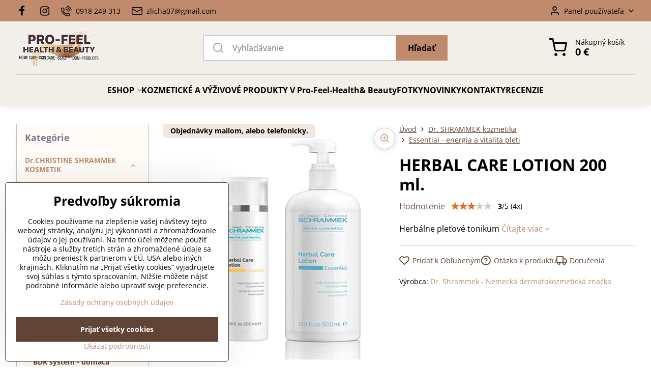

--- FILE ---
content_type: text/html; charset=UTF-8
request_url: https://eshop.profeelstudio.sk/p-156/herbal-care-lotion
body_size: 31318
content:

<!DOCTYPE html>
<html  data-lang-code="sk" lang="sk" class="no-js s1-hasHeader1 s1-hasFixedMenu" data-lssid="7403a30f9ae1">
    <head>
        <meta charset="utf-8">
        		<title>HERBAL CARE LOTION 200 ml.</title>
        		<meta name="viewport" content="width=device-width, initial-scale=1" />
		         
<script data-privacy-group="script">
var FloxSettings = {
'cartItems': {},'cartProducts': {},'cartType': "slider",'loginType': "slider",'regformType': "slider",'langVer': "" 
}; 
 
</script>
<script data-privacy-group="script">
FloxSettings.img_size = { 'min': "50x50",'small': "120x120",'medium': "440x440",'large': "800x800",'max': "1600x1600",'product_antn': "440x440",'product_detail': "800x800" };
</script>
    <template id="privacy_iframe_info">
    <div class="floxIframeBlockedInfo" data-func-text="Funkčné" data-analytic-text="Analytické" data-ad-text="Marketingové" data-nosnippet="1">
    <div class="floxIframeBlockedInfo__common">
        <div class="likeH3">Externý obsah je blokovaný Voľbami súkromia</div>
        <p>Prajete si načítať externý obsah?</p>
    </div>
    <div class="floxIframeBlockedInfo__youtube">
        <div class="likeH3">Videá Youtube sú blokované Voľbami súkromia</div>
        <p>Prajete si načítať Youtube video?</p>
    </div>
    <div class="floxIframeBlockedInfo__buttons">
        <button class="button floxIframeBlockedInfo__once">Povoliť tentokrát</button>
        <button class="button floxIframeBlockedInfo__always" >Povoliť a zapamätať - súhlas s druhom cookie: </button>
    </div>
    <a class="floxIframeBlockedLink__common" href=""><i class="fa fa-external-link"></i> Otvoriť obsah v novom okne</a>
    <a class="floxIframeBlockedLink__youtube" href=""><i class="fa fa-external-link"></i> Otvoriť video v novom okne</a>
</div>
</template>
<script type="text/javascript" data-privacy-group="script">
FloxSettings.options={},FloxSettings.options.MANDATORY=1,FloxSettings.options.FUNC=2,FloxSettings.options.ANALYTIC=4,FloxSettings.options.AD=8;
FloxSettings.options.fullConsent=3;FloxSettings.options.maxConsent=15;FloxSettings.options.consent=0,localStorage.getItem("floxConsent")&&(FloxSettings.options.consent=parseInt(localStorage.getItem("floxConsent")));FloxSettings.options.sync=1;FloxSettings.google_consent2_options={},FloxSettings.google_consent2_options.AD_DATA=1,FloxSettings.google_consent2_options.AD_PERSON=2;FloxSettings.google_consent2_options.consent = -2;const privacyIsYoutubeUrl=function(e){return e.includes("youtube.com/embed")||e.includes("youtube-nocookie.com/embed")},privacyIsGMapsUrl=function(e){return e.includes("google.com/maps/embed")||/maps\.google\.[a-z]{2,3}\/maps/i.test(e)},privacyGetPrivacyGroup=function(e){var t="";if(e.getAttribute("data-privacy-group")?t=e.getAttribute("data-privacy-group"):e.closest("*[data-privacy-group]")&&(t=e.closest("*[data-privacy-group]").getAttribute("data-privacy-group")),"IFRAME"===e.tagName){let r=e.src||"";privacyIsYoutubeUrl(r)&&(e.setAttribute("data-privacy-group","func"),t="func"),privacyIsGMapsUrl(r)&&(e.setAttribute("data-privacy-group","func"),t="func")}return"regular"===t&&(t="script"),t},privacyBlockScriptNode=function(e){e.type="javascript/blocked";let t=function(r){"javascript/blocked"===e.getAttribute("type")&&r.preventDefault(),e.removeEventListener("beforescriptexecute",t)};e.addEventListener("beforescriptexecute",t)},privacyHandleScriptTag=function(e){let t=privacyGetPrivacyGroup(e);if(t){if("script"===t)return;"mandatory"===t||"func"===t&&FloxSettings.options.consent&FloxSettings.options.FUNC||"analytic"===t&&FloxSettings.options.consent&FloxSettings.options.ANALYTIC||"ad"===t&&FloxSettings.options.consent&FloxSettings.options.AD||privacyBlockScriptNode(e)}else FloxSettings.options.allow_unclassified||privacyBlockScriptNode(e)},privacyShowPlaceholder=function(e){let t=privacyGetPrivacyGroup(e);var r=document.querySelector("#privacy_iframe_info").content.cloneNode(!0),i=r.querySelector(".floxIframeBlockedInfo__always");i.textContent=i.textContent+r.firstElementChild.getAttribute("data-"+t+"-text"),r.firstElementChild.setAttribute("data-"+t,"1"),r.firstElementChild.removeAttribute("data-func-text"),r.firstElementChild.removeAttribute("data-analytic-text"),r.firstElementChild.removeAttribute("data-ad-text");let o=e.parentNode.classList.contains("blockYoutube");if(e.style.height){let a=e.style.height,c=e.style.width;e.setAttribute("data-privacy-style-height",a),r.firstElementChild.style.setProperty("--iframe-h",a),r.firstElementChild.style.setProperty("--iframe-w",c),e.style.height="0"}else if(e.getAttribute("height")){let n=e.getAttribute("height").replace("px",""),l=e.getAttribute("width").replace("px","");e.setAttribute("data-privacy-height",n),n.includes("%")?r.firstElementChild.style.setProperty("--iframe-h",n):r.firstElementChild.style.setProperty("--iframe-h",n+"px"),l.includes("%")?r.firstElementChild.style.setProperty("--iframe-w",l):r.firstElementChild.style.setProperty("--iframe-w",l+"px"),e.setAttribute("height",0)}else if(o&&e.parentNode.style.maxHeight){let s=e.parentNode.style.maxHeight,p=e.parentNode.style.maxWidth;r.firstElementChild.style.setProperty("--iframe-h",s),r.firstElementChild.style.setProperty("--iframe-w",p)}let u=e.getAttribute("data-privacy-src")||"";privacyIsYoutubeUrl(u)?(r.querySelector(".floxIframeBlockedInfo__common").remove(),r.querySelector(".floxIframeBlockedLink__common").remove(),r.querySelector(".floxIframeBlockedLink__youtube").setAttribute("href",u.replace("/embed/","/watch?v="))):u?(r.querySelector(".floxIframeBlockedInfo__youtube").remove(),r.querySelector(".floxIframeBlockedLink__youtube").remove(),r.querySelector(".floxIframeBlockedLink__common").setAttribute("href",u)):(r.querySelector(".floxIframeBlockedInfo__once").remove(),r.querySelector(".floxIframeBlockedInfo__youtube").remove(),r.querySelector(".floxIframeBlockedLink__youtube").remove(),r.querySelector(".floxIframeBlockedLink__common").remove(),r.querySelector(".floxIframeBlockedInfo__always").classList.add("floxIframeBlockedInfo__always--reload")),e.parentNode.insertBefore(r,e.nextSibling),o&&e.parentNode.classList.add("blockYoutube--blocked")},privacyHidePlaceholderIframe=function(e){var t=e.nextElementSibling;if(t&&t.classList.contains("floxIframeBlockedInfo")){let r=e.parentNode.classList.contains("blockYoutube");r&&e.parentNode.classList.remove("blockYoutube--blocked"),e.getAttribute("data-privacy-style-height")?e.style.height=e.getAttribute("data-privacy-style-height"):e.getAttribute("data-privacy-height")?e.setAttribute("height",e.getAttribute("data-privacy-height")):e.classList.contains("invisible")&&e.classList.remove("invisible"),t.remove()}},privacyBlockIframeNode=function(e){var t=e.src||"";""===t&&e.getAttribute("data-src")&&(t=e.getAttribute("data-src")),e.setAttribute("data-privacy-src",t),e.removeAttribute("src"),!e.classList.contains("floxNoPrivacyPlaceholder")&&(!e.style.width||parseInt(e.style.width)>200)&&(!e.getAttribute("width")||parseInt(e.getAttribute("width"))>200)&&(!e.style.height||parseInt(e.style.height)>200)&&(!e.getAttribute("height")||parseInt(e.getAttribute("height"))>200)&&(!e.style.display||"none"!==e.style.display)&&(!e.style.visibility||"hidden"!==e.style.visibility)&&privacyShowPlaceholder(e)},privacyHandleIframeTag=function(e){let t=privacyGetPrivacyGroup(e);if(t){if("script"===t||"mandatory"===t)return;if("func"===t&&FloxSettings.options.consent&FloxSettings.options.FUNC)return;if("analytic"===t&&FloxSettings.options.consent&FloxSettings.options.ANALYTIC||"ad"===t&&FloxSettings.options.consent&FloxSettings.options.AD)return;privacyBlockIframeNode(e)}else{if(FloxSettings.options.allow_unclassified)return;privacyBlockIframeNode(e)}},privacyHandleYoutubeGalleryItem=function(e){if(!(FloxSettings.options.consent&FloxSettings.options.FUNC)){var t=e.closest(".gallery").getAttribute("data-preview-height"),r=e.getElementsByTagName("img")[0],i=r.getAttribute("src").replace(t+"/"+t,"800/800");r.classList.contains("flox-lazy-load")&&(i=r.getAttribute("data-src").replace(t+"/"+t,"800/800")),e.setAttribute("data-href",e.getAttribute("href")),e.setAttribute("href",i),e.classList.replace("ytb","ytbNoConsent")}},privacyBlockPrivacyElementNode=function(e){e.classList.contains("floxPrivacyPlaceholder")?(privacyShowPlaceholder(e),e.classList.add("invisible")):e.style.display="none"},privacyHandlePrivacyElementNodes=function(e){let t=privacyGetPrivacyGroup(e);if(t){if("script"===t||"mandatory"===t)return;if("func"===t&&FloxSettings.options.consent&FloxSettings.options.FUNC)return;if("analytic"===t&&FloxSettings.options.consent&FloxSettings.options.ANALYTIC||"ad"===t&&FloxSettings.options.consent&FloxSettings.options.AD)return;privacyBlockPrivacyElementNode(e)}else{if(FloxSettings.options.allow_unclassified)return;privacyBlockPrivacyElementNode(e)}};function privacyLoadScriptAgain(e){var t=document.getElementsByTagName("head")[0],r=document.createElement("script");r.src=e.getAttribute("src"),t.appendChild(r),e.parentElement.removeChild(e)}function privacyExecuteScriptAgain(e){var t=document.getElementsByTagName("head")[0],r=document.createElement("script");r.textContent=e.textContent,t.appendChild(r),e.parentElement.removeChild(e)}function privacyEnableScripts(){document.querySelectorAll('script[type="javascript/blocked"]').forEach(e=>{let t=privacyGetPrivacyGroup(e);(FloxSettings.options.consent&FloxSettings.options.ANALYTIC&&t.includes("analytic")||FloxSettings.options.consent&FloxSettings.options.AD&&t.includes("ad")||FloxSettings.options.consent&FloxSettings.options.FUNC&&t.includes("func"))&&(e.getAttribute("src")?privacyLoadScriptAgain(e):privacyExecuteScriptAgain(e))})}function privacyEnableIframes(){document.querySelectorAll("iframe[data-privacy-src]").forEach(e=>{let t=privacyGetPrivacyGroup(e);if(!(FloxSettings.options.consent&FloxSettings.options.ANALYTIC&&t.includes("analytic")||FloxSettings.options.consent&FloxSettings.options.AD&&t.includes("ad")||FloxSettings.options.consent&FloxSettings.options.FUNC&&t.includes("func")))return;privacyHidePlaceholderIframe(e);let r=e.getAttribute("data-privacy-src");e.setAttribute("src",r),e.removeAttribute("data-privacy-src")})}function privacyEnableYoutubeGalleryItems(){FloxSettings.options.consent&FloxSettings.options.FUNC&&(document.querySelectorAll(".ytbNoConsent").forEach(e=>{e.setAttribute("href",e.getAttribute("data-href")),e.classList.replace("ytbNoConsent","ytb")}),"function"==typeof initGalleryPlugin&&initGalleryPlugin())}function privacyEnableBlockedContent(e,t){document.querySelectorAll(".floxCaptchaCont").length&&(e&FloxSettings.options.FUNC)!=(t&FloxSettings.options.FUNC)?window.location.reload():(privacyEnableScripts(),privacyEnableIframes(),privacyEnableYoutubeGalleryItems(),"function"==typeof FloxSettings.privacyEnableScriptsCustom&&FloxSettings.privacyEnableScriptsCustom())}
function privacyUpdateConsent(){ if(FloxSettings.sklik&&FloxSettings.sklik.active){var e={rtgId:FloxSettings.sklik.seznam_retargeting_id,consent:FloxSettings.options.consent&&FloxSettings.options.consent&FloxSettings.options.ANALYTIC?1:0};"category"===FloxSettings.sklik.pageType?(e.category=FloxSettings.sklik.category,e.pageType=FloxSettings.sklik.pageType):"offerdetail"===FloxSettings.sklik.pagetype&&(e.itemId=FloxSettings.sklik.itemId,e.pageType=FloxSettings.sklik.pageType),window.rc&&window.rc.retargetingHit&&window.rc.retargetingHit(e)}"function"==typeof loadCartFromLS&&"function"==typeof saveCartToLS&&(loadCartFromLS(),saveCartToLS());}
const observer=new MutationObserver(e=>{e.forEach(({addedNodes:e})=>{e.forEach(e=>{if(FloxSettings.options.consent!==FloxSettings.options.maxConsent){if(1===e.nodeType&&"SCRIPT"===e.tagName)return privacyHandleScriptTag(e);if(1===e.nodeType&&"IFRAME"===e.tagName)return privacyHandleIframeTag(e);if(1===e.nodeType&&"A"===e.tagName&&e.classList.contains("ytb"))return privacyHandleYoutubeGalleryItem(e);if(1===e.nodeType&&"SCRIPT"!==e.tagName&&"IFRAME"!==e.tagName&&e.classList.contains("floxPrivacyElement"))return privacyHandlePrivacyElementNodes(e)}1===e.nodeType&&(e.classList.contains("mainPrivacyModal")||e.classList.contains("mainPrivacyBar"))&&(FloxSettings.options.consent>0&&!FloxSettings.options.forceShow&&-1!==FloxSettings.google_consent2_options.consent?e.style.display="none":FloxSettings.options.consent>0&&-1===FloxSettings.google_consent2_options.consent?e.classList.add("hideBWConsentOptions"):-1!==FloxSettings.google_consent2_options.consent&&e.classList.add("hideGC2ConsentOptions"))})})});observer.observe(document.documentElement,{childList:!0,subtree:!0}),document.addEventListener("DOMContentLoaded",function(){observer.disconnect()});const createElementBackup=document.createElement;document.createElement=function(...e){if("script"!==e[0].toLowerCase())return createElementBackup.bind(document)(...e);let n=createElementBackup.bind(document)(...e);return n.setAttribute("data-privacy-group","script"),n};
</script>

<meta name="referrer" content="no-referrer-when-downgrade">


<link rel="canonical" href="https://eshop.profeelstudio.sk/p-156/herbal-care-lotion">
    

<style itemscope itemtype="https://schema.org/WebPage" itemref="p1a p1b p1c"></style> 
<meta id="p1a" itemprop="name" content="HERBAL CARE LOTION 200 ml.">
<meta id="p1b" itemprop="description" content="">  
<meta property="og:title" content="HERBAL CARE LOTION 200 ml.">

<meta property="og:url" content="https://eshop.profeelstudio.sk/p-156/herbal-care-lotion">
<meta property="og:description" content="">

<meta name="twitter:card" content="summary_large_image">
<meta name="twitter:title" content="HERBAL CARE LOTION 200 ml.">
<meta name="twitter:description" content="">

    <meta property="og:locale" content="sk_SK">

    <meta property="og:type" content="product">
    <meta id="p1c" itemprop="image" content="https://eshop.profeelstudio.sk/resize/e/440/440/files/herbal-care.jpg">
    <meta property="og:image" content="https://eshop.profeelstudio.sk/resize/e/1200/630/files/herbal-care.jpg">  
    <meta name="twitter:image" content="https://eshop.profeelstudio.sk/resize/e/1200/630/files/herbal-care.jpg">
    <link href="https://eshop.profeelstudio.sk/resize/e/440/440/files/herbal-care.jpg" rel="previewimage">

<link rel="alternate" type="application/rss+xml" title="RSS feed pre eshop.profeelstudio.sk" href="/e/rss/news">

<link rel="dns-prefetch" href="https://www.biznisweb.sk">
<link rel="preconnect" href="https://www.biznisweb.sk/" crossorigin>
<style type="text/css">
        

@font-face {
  font-family: 'Dosis';
  font-style: normal;
  font-display: swap;
  font-weight: 400;
  src: local(''),
       url('https://www.biznisweb.sk/templates/bw-fonts/dosis-v27-latin-ext_latin-regular.woff2') format('woff2'),
       url('https://www.biznisweb.sk/templates/bw-fonts/dosis-v27-latin-ext_latin-regular.woff') format('woff');
}
/* dosis-700 - latin-ext_latin */
@font-face {
  font-family: 'Dosis';
  font-style: normal;
  font-weight: 700;
  src: local(''),
       url('https://www.biznisweb.sk/templates/bw-fonts/dosis-v27-latin-ext_latin-700.woff2') format('woff2'), /* Chrome 26+, Opera 23+, Firefox 39+ */
       url('https://www.biznisweb.sk/templates/bw-fonts/dosis-v27-latin-ext_latin-700.woff') format('woff'); /* Chrome 6+, Firefox 3.6+, IE 9+, Safari 5.1+ */
}


@font-face {
  font-family: 'Open Sans';
  font-style: normal;
  font-display: swap;
  font-weight: 400;
  src: local(''),
       url('https://www.biznisweb.sk/templates/bw-fonts/open-sans-v34-latin-ext_latin-regular.woff2') format('woff2'),
       url('https://www.biznisweb.sk/templates/bw-fonts/open-sans-v34-latin-ext_latin-regular.woff') format('woff');
}


@font-face {
  font-family: 'Open Sans';
  font-style: normal;
  font-display: swap;
  font-weight: 700;
  src: local(''),
       url('https://www.biznisweb.sk/templates/bw-fonts/open-sans-v34-latin-ext_latin-700.woff2') format('woff2'),
       url('https://www.biznisweb.sk/templates/bw-fonts/open-sans-v34-latin-ext_latin-700.woff') format('woff');
}
</style>

<link rel="preload" href="/erp-templates/skins/flat/universal/fonts/fontawesome-webfont.woff2" as="font" type="font/woff2" crossorigin>
<link href="/erp-templates/260116131330/universal.css" rel="stylesheet" type="text/css" media="all">  




<script data-privacy-group="mandatory">
    FloxSettings.trackerData = {
                    'cartIds': []
            };
    </script> 

		<script data-privacy-group="script">
			FloxSettings.cartType = "same_page";
			FloxSettings.loginType = "custom";
			FloxSettings.regformType = "custom";
		</script>
												<style>
			:root {
				--s1-accentTransparent: #C08A6D17;
				--s1-accentComplement: #000;
				--s1-maccentComplement: #000;
				--s1-menuBgComplementTransparent: #000b;
				--s1-menuBgComplementTransparent2: #0002;
				--s1-menuBgComplement: #000;
				--s1-accentDark: #604536;
			}
		</style>

		</head>
<body class="s1-pt-product ">
    <!-- Facebook Pixel Code -->
<script type="text/javascript" data-privacy-group="ad">
!function(f,b,e,v,n,t,s){
    if(f.fbq)return;n=f.fbq=function(){
        n.callMethod? n.callMethod.apply(n,arguments):n.queue.push(arguments)
    };
    if(!f._fbq)f._fbq=n;
    n.push=n;n.loaded=!0;n.version='2.0';n.queue=[];t=b.createElement(e);t.async=!0;
    t.src=v;s=b.getElementsByTagName(e)[0];s.parentNode.insertBefore(t,s)
}
(window,document,'script','//connect.facebook.net/en_US/fbevents.js');

    var time = Date.now(),
        eventTime = Math.floor(time / 1000),
        eventId = "PW" + time;   

    fbq('init', '1289023231482569');        
    //console.log('special FB init')
    fbq('track', 'PageView', { }, { 'eventID': eventId });
    FloxSettings.fb_conv = [];
 
    
    function getCookie(name) {
      var value = '; '+document.cookie;
      var parts = value.split('; '+name+'=');
      if (parts.length === 2) return parts.pop().split(';').shift();
      else return null;
    }    
    
    FloxSettings.fb_conv.push({ 
        "event_name": "PageView",
        "event_time": eventTime,
        "event_id": eventId, 
        "event_source_url": window.location.href,
        "action_source": "website",
        "user_data": {
            "fbp": getCookie('_fbp')
        }
    });
    
        
 FloxSettings.currency = 'EUR';FloxSettings.fbremarket = { 'init': true, 'apikey': '1289023231482569' };        
</script>
<!-- End Facebook Pixel Code -->

    <noscript class="noprint">
        <div id="noscript">
            Javascript není prohlížečem podporován nebo je vypnutý. Pro zobrazení stránky tak, jak byla zamýšlena, použijte prohlížeč s podporou JavaScript.
            <br>Pomoc: <a href="https://www.enable-javascript.com/" target="_blank">Enable-Javascript.com</a>.
        </div>
    </noscript>
    
    <div class="oCont remodal-bg">
																								
						

	
	<section class="s1-headerTop s1-headerTop-style3 noprint">
		<div class="s1-cont flex ai-c">
							<div class="s1-headerTop-left">
					                        <div id="box-id-top_header_left" class="pagebox">
                                                        	<nav class="s1-topNav">
		<ul class="s1-topNav-items">
																				<li class="s1-topNav-item  iconOnly">
						<a class="s1-topNav-link " href="https://www.facebook.com/people/Pro-Feel-Beauty/100063456613089/" title="FB">
															        
    <i class="navIcon fa fa-facebook fa-fw imgIcon50"></i>
    
														<span class="s1-topNav-linkText">FB</span>
						</a>
					</li>
																								<li class="s1-topNav-item  iconOnly">
						<a class="s1-topNav-link " href="https://www.instagram.com/profeelhealthbeauty/" title="IG">
															        
    <i class="navIcon fa fa-instagram fa-fw imgIcon50"></i>
    
														<span class="s1-topNav-linkText">IG</span>
						</a>
					</li>
																								<li class="s1-topNav-item ">
						<a class="s1-topNav-link " href="tel:+421918249313" >
															    <i class="navIcon navIconBWSet imgIcon50"><svg xmlns="http://www.w3.org/2000/svg" width="32.363" height="32.696" viewBox="0 0 32.363 32.696" fill="currentColor">
    <path d="M50.089,33.454a1.089,1.089,0,0,1-1.057-.818A16.444,16.444,0,0,0,36.816,20.8a1.085,1.085,0,1,1,.485-2.116A18.64,18.64,0,0,1,51.148,32.1a1.085,1.085,0,0,1-.789,1.319A1.146,1.146,0,0,1,50.089,33.454Z" transform="translate(-18.819 -18.652)"/>
    <path d="M45.271,36.015a1.091,1.091,0,0,1-1.08-.933,11.093,11.093,0,0,0-9.62-9.407,1.085,1.085,0,1,1,.271-2.153A13.276,13.276,0,0,1,46.353,34.778,1.086,1.086,0,0,1,45.425,36,1.151,1.151,0,0,1,45.271,36.015Z" transform="translate(-18.819 -18.652)"/>
    <path d="M40.16,37.721a1.088,1.088,0,0,1-1.091-1.085,5.871,5.871,0,0,0-5.884-5.846,1.085,1.085,0,1,1,0-2.17,8.051,8.051,0,0,1,8.067,8.016A1.089,1.089,0,0,1,40.16,37.721Z" transform="translate(-18.819 -18.652)"/>
    <path d="M40.781,51.348l-.179,0c-6.259-.15-21.417-6.59-21.781-21.646a4.416,4.416,0,0,1,4.195-4.873l1.667-.04c1.493-.022,4.368,1.1,4.478,5.638.1,4.086-1.181,4.893-1.953,5.009a1.073,1.073,0,0,1-.138.013l-.32.007a16.914,16.914,0,0,0,8.062,8.011l.007-.317a1.285,1.285,0,0,1,.012-.138c.118-.767.929-2.037,5.042-1.941,4.569.11,5.709,2.959,5.672,4.451l-.04,1.657a4.594,4.594,0,0,1-.661,2.126A4.425,4.425,0,0,1,40.781,51.348ZM24.763,26.956h-.027L23.069,27c-.491.022-2.123.281-2.066,2.651.352,14.5,15.42,19.427,19.652,19.528,2.388.091,2.645-1.564,2.668-2.063l.04-1.646c.018-.74-.7-2.161-3.542-2.229a6.37,6.37,0,0,0-2.828.344l-.005.2a1.988,1.988,0,0,1-.9,1.613,2.014,2.014,0,0,1-1.841.184,18.874,18.874,0,0,1-9.628-9.568,1.973,1.973,0,0,1,.186-1.828,2.006,2.006,0,0,1,1.622-.9l.2,0a6.306,6.306,0,0,0,.346-2.809C26.911,27.686,25.516,26.956,24.763,26.956Zm10.3,16.612h0Z" transform="translate(-18.819 -18.652)"/>
</svg>
</i>

														<span class="s1-topNav-linkText">0918 249 313</span>
						</a>
					</li>
																								<li class="s1-topNav-item ">
						<a class="s1-topNav-link " href="mailto:zlicha07@gmail.com" >
															    <i class="navIcon navIconBWSet imgIcon50"><svg xmlns="http://www.w3.org/2000/svg" width="34.079" height="24.679" viewBox="0 0 34.079 24.679" fill="currentColor">
  <path d="M48.018,22.66H21.982a4.027,4.027,0,0,0-4.022,4.022V43.318a4.028,4.028,0,0,0,4.022,4.022H48.018a4.028,4.028,0,0,0,4.022-4.022V26.682A4.027,4.027,0,0,0,48.018,22.66ZM21.982,25.084H48.018a1.6,1.6,0,0,1,1.6,1.6v.843L35.068,36.016l-14.684-8.7v-.629A1.6,1.6,0,0,1,21.982,25.084ZM48.018,44.916H21.982a1.6,1.6,0,0,1-1.6-1.6V30.128l14.061,8.336a1.208,1.208,0,0,0,1.229,0l13.942-8.137V43.318A1.6,1.6,0,0,1,48.018,44.916Z" transform="translate(-17.96 -22.66)"/>
</svg>
</i>

														<span class="s1-topNav-linkText">zlicha07@gmail.com</span>
						</a>
					</li>
									</ul>
	</nav>

                             
            </div> 
    
				</div>
										<div class="s1-headerTop-right flex ml-a">
											<div class="s1-dropDown s1-loginDropdown">
	<a href="/e/login" class="s1-dropDown-toggler">
		<i class="s1-icon s1-icon-user s1-dropDown-icon" aria-hidden="true"></i>
		<span class="s1-dropDown-title">Panel používateľa</span>
		<i class="fa fa-angle-down s1-dropDown-arrow"></i>
	</a>
	<ul class="s1-dropDown-items">
				<li class="s1-dropDown-item">
			<a class="s1-dropDown-link" href="/e/login" data-remodal-target="s1-acc">
				<i class="s1-icon s1-icon-log-in s1-dropDown-icon"></i>
				<span class="s1-dropDown-title">Prihlásiť sa</span>
			</a>
		</li>
						<li class="s1-dropDown-item">
			<a class="s1-dropDown-link" href="/e/account/register">
				<i class="s1-icon s1-icon-user-plus s1-dropDown-icon"></i>
				<span class="s1-dropDown-title">Registrácia</span>
			</a>
		</li>
    		</ul>
</div>

														</div>
					</div>
	</section>
<header class="s1-header s1-header-style1 s1-header-color2 noprint">
	<section class="s1-header-cont s1-cont flex">
		<div class="s1-header-logo">
							<a class="s1-imglogo" href="/"><img src="/files/profeel-health-beauty-logo.png" alt="Logo"></a>
					</div>
		<div class="s1-header-actions flex">
						<div class="s1-header-search">
				<!-- search activator -->
				<div class="s1-header-action m-hide">
					<a href="/e/search" title="Hľadať" class="s1-header-actionLink s1-searchActivatorJS"><i class="s1-icon s1-icon-search"></i></a>
				</div>
					<form action="/e/search" method="get" class="siteSearchForm s1-topSearch-form">
		<div class="siteSearchCont s1-topSearch">
			<label class="s1-siteSearch-label flex">
				<i class="s1-icon s1-icon-search rm-hide"></i>
				<input data-pages="Stránky" data-products="Produkty" data-categories="Kategórie" data-news="Novinky" data-brands="Výrobca" class="siteSearchInput" id="s1-small-search" placeholder="Vyhľadávanie" name="word" type="text" value="">
				<button class="button" type="submit">Hľadať</button>
			</label>
		</div>
	</form>

			</div>
			
												<!-- cart -->
			<div class="s1-headerCart-outer">
				            
    		<div class="s1-header-action s1-headerCart">
			<a class="s1-header-actionLink smallCart" href="/e/cart/index" title="Nákupný košík">
				<i class="s1-icon s1-icon-shopping-cart"></i>
				<span class="smallCartItems buttonCartInvisible invisible">0</span>
				<div class="s1-scText rl-hide">
					<span class="s1-scTitle">Nákupný košík</span>
					<span class="smallCartTotal smallCartPrice" data-pieces="0">0 €</span>
				</div>
			</a>
			<div id="s1-customSmallCartCont" class="s1-smallCart-wrapper"></div>
		</div>
    
			</div>
			<!-- menu -->
						<div class="s1-header-action l-hide">
				<button aria-label="Menu" class="s1-header-actionLink s1-menuActivatorJS"><i class="s1-icon s1-icon-menu"></i></button>
			</div>
					</div>
	</section>
		<div class="s1-menu-section ">
					<div class="s1-menu-overlay s1-menuActivatorJS l-hide"></div>
			<div class="s1-menu-wrapper">
				<div class="s1-menu-header l-hide">
					Menu
					<span class="s1-menuClose s1-menuActivatorJS">✕</span>
				</div>
				<div class="s1-menu-cont s1-cont">
											                        <div id="box-id-flox_main_menu" class="pagebox">
                                                        																																<nav class="s1-menu s1-menu-center ">
						<ul class="s1-menu-items">
														
																																																																																																															
											<li class="s1-menu-item categoryMenu hasSubmenu s1-sub-group s1-sub-group-inlineLinks submenuVisible">
							<a class="s1-menu-link select" href="/">
																<span>ESHOP</span>
								<i class="s1-menuChevron fa fa-angle-right"></i>							</a>
															<ul class="s1-submenu-items level-1">
								<li class="s1-submenu-item level-1 hasIcon hasSubmenu submenuVisible ">
															<a class="s1-submenu-image rl-hide" href="/c/dr-shrammek-cosmetic">
						<img class="s1-submenu-img flox-lazy-load" data-src="/resize/e/100/100/files/picture12021-03-18-13-27-28.png" alt="" loading="lazy">
					</a>
										<a href="/c/dr-shrammek-cosmetic" class="s1-submenu-link select">
						<span>Dr. SHRAMMEK kozmetika</span>
						<i class="s1-menuChevron fa fa-angle-right l-hide"></i>					</a>
																		     
                                        																														<ul class="s1-submenu-items level-2">
								<li class="s1-submenu-item level-2   submenuVisible ">
															<a href="/c/dr-shrammek-cosmetic/essential" class="s1-submenu-link select">
						<span>Essential - energia a vitalita pleti</span>
											</a>
									</li>
								<li class="s1-submenu-item level-2    ">
															<a href="/c/dr-shrammek-cosmetic/hydrating" class="s1-submenu-link ">
						<span>Hydrating - hydratačná starostlivosť </span>
											</a>
									</li>
								<li class="s1-submenu-item level-2    ">
															<a href="/c/dr-shrammek-cosmetic/regulating" class="s1-submenu-link ">
						<span>Regulating - aknózna, nečistá a pórovitá pleť</span>
											</a>
									</li>
								<li class="s1-submenu-item level-2    ">
															<a href="/c/dr-shrammek-cosmetic/sensitive-sucha-a-citliva-plet" class="s1-submenu-link ">
						<span>Sensitive - suchá a citlivá pleť</span>
											</a>
									</li>
								<li class="s1-submenu-item level-2    s1-hidden">
															<a href="/c/dr-shrammek-cosmetic/vitality-zrela-plet-anti-age-staostlivost" class="s1-submenu-link ">
						<span>Vitality - zrelá pleť, anti-age </span>
											</a>
									</li>
								<li class="s1-submenu-item level-2    s1-hidden">
															<a href="/c/dr-shrammek-cosmetic/mela-white-starostlivost-o-plet-s-hyperpigmentaciami" class="s1-submenu-link ">
						<span>Mela white - hyperpigmentácie</span>
											</a>
									</li>
								<li class="s1-submenu-item level-2    s1-hidden">
															<a href="/c/dr-shrammek-cosmetic/eauty-elements-kazdodenna-starostlivost-pre-vsetky-typy-pleti" class="s1-submenu-link ">
						<span>Beauty elements - pre všetky typy pleti</span>
											</a>
									</li>
								<li class="s1-submenu-item level-2    s1-hidden">
															<a href="/c/dr-shrammek-cosmetic/bdr-system-domaca-starostlivost" class="s1-submenu-link ">
						<span>BDR systém - domáca starostlivosť</span>
											</a>
									</li>
								<li class="s1-submenu-item level-2    s1-hidden">
															<a href="/c/dr-shrammek-cosmetic/gly-skin-care-exfoliacna-domaca-starostlivost" class="s1-submenu-link ">
						<span>Glyskincare - exfoliačná domáca starostlivosť </span>
											</a>
									</li>
								<li class="s1-submenu-item level-2    s1-hidden">
															<a href="/c/dr-shrammek-cosmetic/cool-lifting-plet-telo-domaca-starostlivost" class="s1-submenu-link ">
						<span>Cool lifting - pleť, telo - domáca starostlivosť</span>
											</a>
									</li>
								<li class="s1-submenu-item level-2    s1-hidden">
															<a href="/c/dr-shrammek-cosmetic/ostatne-pre-domacu-starostlivost" class="s1-submenu-link ">
						<span>Ostatné - pre domácu starostlivosť</span>
											</a>
									</li>
								<li class="s1-submenu-item level-2    s1-hidden">
															<a href="/c/dr-shrammek-cosmetic/pletove-masky" class="s1-submenu-link ">
						<span>Pleťové masky</span>
											</a>
									</li>
								<li class="s1-submenu-item level-2    s1-hidden">
															<a href="/c/dr-shrammek-cosmetic/men" class="s1-submenu-link ">
						<span>MEN</span>
											</a>
									</li>
								<li class="s1-submenu-item level-2    s1-hidden">
															<a href="/c/dr-shrammek-cosmetic/body-science" class="s1-submenu-link ">
						<span>Body Science</span>
											</a>
									</li>
												<li class="s1-submenu-item level-2 s1-submenu-showmore rl-hide">
					<a class="s1-submenu-link s1-submenu-linkShowmore" href="/c/dr-shrammek-cosmetic">Ďalšie kategórie <i class="fa fa-angle-right" aria-hidden="true"></i></a>
				</li>
							</ul>
		    
															</li>
								<li class="s1-submenu-item level-1 hasIcon hasSubmenu  ">
															<a class="s1-submenu-image rl-hide" href="/c/hl-cosmetic-pletova-kozmetika">
						<img class="s1-submenu-img flox-lazy-load" data-src="/resize/e/100/100/files/image-asset2021-03-18-13-29-32.jpeg" alt="" loading="lazy">
					</a>
										<a href="/c/hl-cosmetic-pletova-kozmetika" class="s1-submenu-link ">
						<span>HL COSMETIC - pleťová kozmetika</span>
						<i class="s1-menuChevron fa fa-angle-right l-hide"></i>					</a>
																		     
                                        																														<ul class="s1-submenu-items level-2">
								<li class="s1-submenu-item level-2    ">
															<a href="/c/hl-cosmetic-pletova-kozmetika/pripravky-proti-starnutiu" class="s1-submenu-link ">
						<span>C - vitamínová starostlivosť</span>
											</a>
									</li>
								<li class="s1-submenu-item level-2    ">
															<a href="/c/hl-cosmetic-pletova-kozmetika/pripravky-na-vyzivu-pleti" class="s1-submenu-link ">
						<span>MULTI VITAMÍN - výživa pleti</span>
											</a>
									</li>
								<li class="s1-submenu-item level-2    ">
															<a href="/c/hl-cosmetic-pletova-kozmetika/vitalise-hydratacia" class="s1-submenu-link ">
						<span>VITALISE - Hydratácia</span>
											</a>
									</li>
								<li class="s1-submenu-item level-2    ">
															<a href="/c/hl-cosmetic-pletova-kozmetika/a-nox-korekcia-a-akne" class="s1-submenu-link ">
						<span>A-CNOX - PROBIO - korekcia a akné</span>
											</a>
									</li>
								<li class="s1-submenu-item level-2    s1-hidden">
															<a href="/c/hl-cosmetic-pletova-kozmetika/calm-derm-citliva-pokozka" class="s1-submenu-link ">
						<span>CALM DERM - citlivá pokožka</span>
											</a>
									</li>
								<li class="s1-submenu-item level-2    s1-hidden">
															<a href="/c/hl-cosmetic-pletova-kozmetika/juuvelast-obnova-suchej-pleti" class="s1-submenu-link ">
						<span>JUVELAST - obnova suchej pleti</span>
											</a>
									</li>
								<li class="s1-submenu-item level-2    s1-hidden">
															<a href="/c/hl-cosmetic-pletova-kozmetika/sunbrella-slnecna-ochrana" class="s1-submenu-link ">
						<span>SUNBRELLA  - slnečná ochrana</span>
											</a>
									</li>
								<li class="s1-submenu-item level-2    s1-hidden">
															<a href="/c/hl-cosmetic-pletova-kozmetika/b-first-kozmetika-pre-muzov" class="s1-submenu-link ">
						<span>B - FIRST - kozmetika pre mužov</span>
											</a>
									</li>
								<li class="s1-submenu-item level-2    s1-hidden">
															<a href="/c/hl-cosmetic-pletova-kozmetika/domace-peelingy" class="s1-submenu-link ">
						<span>DOMÁCE PEELINGY - HL</span>
											</a>
									</li>
								<li class="s1-submenu-item level-2    s1-hidden">
															<a href="/c/hl-cosmetic-pletova-kozmetika/age-defense" class="s1-submenu-link ">
						<span>AGE DEFENSE</span>
											</a>
									</li>
								<li class="s1-submenu-item level-2    s1-hidden">
															<a href="/c/hl-cosmetic-pletova-kozmetika/[base64]" class="s1-submenu-link ">
						<span>ABR COMPLEX - Prípravky z radu ABR COMPLEX majú re</span>
											</a>
									</li>
								<li class="s1-submenu-item level-2    s1-hidden">
															<a href="/c/hl-cosmetic-pletova-kozmetika/[base64]" class="s1-submenu-link ">
						<span>ALPHA COMPLEX Rada Alpha Complex je komplex s AHA </span>
											</a>
									</li>
								<li class="s1-submenu-item level-2    s1-hidden">
															<a href="/c/hl-cosmetic-pletova-kozmetika/[base64]" class="s1-submenu-link ">
						<span>DOUBLE ACTION Prípravky z radu DOUBLE ACTION </span>
											</a>
									</li>
								<li class="s1-submenu-item level-2    s1-hidden">
															<a href="/c/hl-cosmetic-pletova-kozmetika/[base64]" class="s1-submenu-link ">
						<span>PERFECT TIME Rada PERFECT TIME spevňuje, vytvára e</span>
											</a>
									</li>
								<li class="s1-submenu-item level-2    s1-hidden">
															<a href="/c/hl-cosmetic-pletova-kozmetika/[base64]" class="s1-submenu-link ">
						<span>RENEW FORMULA Prípravky z radu RENEW FORMULA spoma</span>
											</a>
									</li>
								<li class="s1-submenu-item level-2    s1-hidden">
															<a href="/c/hl-cosmetic-pletova-kozmetika/[base64]" class="s1-submenu-link ">
						<span>BIO REPAIR Prípravky z radu BIO REPAIR sú určené n</span>
											</a>
									</li>
								<li class="s1-submenu-item level-2    s1-hidden">
															<a href="/c/hl-cosmetic-pletova-kozmetika/wiqo" class="s1-submenu-link ">
						<span>WiQo</span>
											</a>
									</li>
								<li class="s1-submenu-item level-2    s1-hidden">
															<a href="/c/hl-cosmetic-pletova-kozmetika/unique-unikatne-zlozenie-urcene-na-zdokonalenie-a-doplnenie-ucinkov-osetrenia" class="s1-submenu-link ">
						<span>UNIQUE Unikátne zloženie určené na zdokonalenie a </span>
											</a>
									</li>
								<li class="s1-submenu-item level-2    s1-hidden">
															<a href="/c/hl-cosmetic-pletova-kozmetika/[base64]" class="s1-submenu-link ">
						<span>DERMALIGHT - je inovatívny produktový rad</span>
											</a>
									</li>
								<li class="s1-submenu-item level-2    s1-hidden">
															<a href="/c/hl-cosmetic-pletova-kozmetika/solfie" class="s1-submenu-link ">
						<span>SOLFIE - eye lash sérum</span>
											</a>
									</li>
								<li class="s1-submenu-item level-2    s1-hidden">
															<a href="/c/hl-cosmetic-pletova-kozmetika/okis-brow" class="s1-submenu-link ">
						<span>OKIS BROW</span>
											</a>
									</li>
												<li class="s1-submenu-item level-2 s1-submenu-showmore rl-hide">
					<a class="s1-submenu-link s1-submenu-linkShowmore" href="/c/hl-cosmetic-pletova-kozmetika">Ďalšie kategórie <i class="fa fa-angle-right" aria-hidden="true"></i></a>
				</li>
							</ul>
		    
															</li>
								<li class="s1-submenu-item level-1 hasIcon hasSubmenu  ">
															<a class="s1-submenu-image rl-hide" href="/c/lr-health-beauty">
						<img class="s1-submenu-img flox-lazy-load" data-src="/resize/e/100/100/files/img-04142024-10-26-01-06-03.png" alt="" loading="lazy">
					</a>
										<a href="/c/lr-health-beauty" class="s1-submenu-link ">
						<span>LR HEALTH & BEAUTY</span>
						<i class="s1-menuChevron fa fa-angle-right l-hide"></i>					</a>
																		     
                                        																														<ul class="s1-submenu-items level-2">
								<li class="s1-submenu-item level-2    ">
															<a href="/c/lr-health-beauty/chcem-nakupovat" class="s1-submenu-link ">
						<span>Chcem NAKUPOVAŤ! </span>
											</a>
									</li>
								<li class="s1-submenu-item level-2    ">
															<a href="/c/lr-health-beauty/nemecka-firma-lr" class="s1-submenu-link ">
						<span>Nemecká firma LR Health&Beauty - PODNIKANIE</span>
											</a>
									</li>
								<li class="s1-submenu-item level-2    ">
															<a href="/c/lr-health-beauty/produkty-lr-health-beauty" class="s1-submenu-link ">
						<span>Produkty LR Health&Beauty</span>
											</a>
									</li>
								<li class="s1-submenu-item level-2    ">
															<a href="/c/lr-health-beauty/sos-aloe-vera-spray-prvej-pomoci-400-ml" class="s1-submenu-link ">
						<span>SOS Aloe Vera  spray prvej pomoci - 400 ml. </span>
											</a>
									</li>
								<li class="s1-submenu-item level-2    s1-hidden">
															<a href="/c/lr-health-beauty/metabolicka-kura" class="s1-submenu-link ">
						<span>Metabolická kúra</span>
											</a>
									</li>
								<li class="s1-submenu-item level-2    s1-hidden">
															<a href="/c/lr-health-beauty/zeitgard-pro-4v1-profesionalny-kozmeticky-pristroj-a-uceleny-system-pre-domacu-starostlivost-o-plet-aj-telo" class="s1-submenu-link ">
						<span>Zeitgard PRO 4v1 - profesionálny kozmetický prístr</span>
											</a>
									</li>
								<li class="s1-submenu-item level-2    s1-hidden">
															<a href="/c/lr-health-beauty/imunita-a-colostrum" class="s1-submenu-link ">
						<span>Imunita a COLOSTRUM</span>
											</a>
									</li>
								<li class="s1-submenu-item level-2    s1-hidden">
															<a href="/c/lr-health-beauty/probiotika-pro-12" class="s1-submenu-link ">
						<span>Probiotiká - PRO 12</span>
											</a>
									</li>
								<li class="s1-submenu-item level-2    s1-hidden">
															<a href="/c/lr-health-beauty/av-drinking-gely" class="s1-submenu-link ">
						<span>AV Drinking gély</span>
											</a>
									</li>
								<li class="s1-submenu-item level-2    s1-hidden">
															<a href="/c/lr-health-beauty/body-mission-kura-figu-active" class="s1-submenu-link ">
						<span>BODY MISSION kúra - Figu Active</span>
											</a>
									</li>
								<li class="s1-submenu-item level-2    s1-hidden">
															<a href="/c/lr-health-beauty/lr-parfemy-a-kozmetika" class="s1-submenu-link ">
						<span>LR Parfémy a Kozmetika</span>
											</a>
									</li>
												<li class="s1-submenu-item level-2 s1-submenu-showmore rl-hide">
					<a class="s1-submenu-link s1-submenu-linkShowmore" href="/c/lr-health-beauty">Ďalšie kategórie <i class="fa fa-angle-right" aria-hidden="true"></i></a>
				</li>
							</ul>
		    
															</li>
											</ul>
													</li>
																			
																																																																																																															
											<li class="s1-menu-item   ">
							<a class="s1-menu-link " href="/">
																<span>KOZMETICKÉ A VÝŽIVOVÉ PRODUKTY V Pro-Feel-Health& Beauty</span>
															</a>
													</li>
																			
																																																																																																															
											<li class="s1-menu-item   ">
							<a class="s1-menu-link " href="/fotky">
																<span>FOTKY</span>
															</a>
													</li>
																			
																																																																																																															
											<li class="s1-menu-item   ">
							<a class="s1-menu-link " href="/novinky">
																<span>NOVINKY</span>
															</a>
													</li>
																			
																																																																																																															
																			
																																																																																																															
																			
																																																																																																															
																			
																																																																																																															
											<li class="s1-menu-item   ">
							<a class="s1-menu-link " href="/kontakt">
																<span>KONTAKTY</span>
															</a>
													</li>
																			
										
											<li class="s1-menu-item   ">
							<a class="s1-menu-link " href="/recenzie">
																<span>RECENZIE</span>
															</a>
													</li>
												</ul>
		</nav>
	
                        </div> 
    
																<div class="s1-menu-categoriesMobile l-hide">
							                        <div id="box-id-flox_side_menu" class="pagebox">
                                                        															<nav class="s1-sideMenu rl-hide">
							<div class="s1-menuTitle rl-hide">Kategórie</div>
						<ul class="s1-sideMenu-items">
														
																																																																																																
											<li class="s1-sideMenu-item  hasSubmenu s1-sideSub-dropdown submenuVisible">
							<a class="s1-sideMenu-link select" href="/c/dr-shrammek-cosmetic">
																<span>Dr.CHRISTINE SHRAMMEK KOSMETIK</span>
								<i class="s1-menuChevron fa fa-angle-right"></i>							</a>
															<ul class="s1-submenu-items level-1">
								<li class="s1-submenu-item level-1   submenuVisible ">
															<a href="/c/dr-shrammek-cosmetic/essential" class="s1-submenu-link select">
						<span>Essential - energia a vitalita pleti</span>
											</a>
									</li>
								<li class="s1-submenu-item level-1    ">
															<a href="/c/dr-shrammek-cosmetic/hydrating" class="s1-submenu-link ">
						<span>Hydrating - hydratačná starostlivosť </span>
											</a>
									</li>
								<li class="s1-submenu-item level-1    ">
															<a href="/c/dr-shrammek-cosmetic/regulating" class="s1-submenu-link ">
						<span>Regulating - aknózna, nečistá a pórovitá pleť</span>
											</a>
									</li>
								<li class="s1-submenu-item level-1    ">
															<a href="/c/dr-shrammek-cosmetic/sensitive-sucha-a-citliva-plet" class="s1-submenu-link ">
						<span>Sensitive - suchá a citlivá pleť</span>
											</a>
									</li>
								<li class="s1-submenu-item level-1    ">
															<a href="/c/dr-shrammek-cosmetic/vitality-zrela-plet-anti-age-staostlivost" class="s1-submenu-link ">
						<span>Vitality - zrelá pleť, anti-age </span>
											</a>
									</li>
								<li class="s1-submenu-item level-1    ">
															<a href="/c/dr-shrammek-cosmetic/mela-white-starostlivost-o-plet-s-hyperpigmentaciami" class="s1-submenu-link ">
						<span>Mela white - hyperpigmentácie</span>
											</a>
									</li>
								<li class="s1-submenu-item level-1    ">
															<a href="/c/dr-shrammek-cosmetic/eauty-elements-kazdodenna-starostlivost-pre-vsetky-typy-pleti" class="s1-submenu-link ">
						<span>Beauty elements - pre všetky typy pleti</span>
											</a>
									</li>
								<li class="s1-submenu-item level-1    ">
															<a href="/c/dr-shrammek-cosmetic/bdr-system-domaca-starostlivost" class="s1-submenu-link ">
						<span>BDR systém - domáca starostlivosť</span>
											</a>
									</li>
								<li class="s1-submenu-item level-1    ">
															<a href="/c/dr-shrammek-cosmetic/gly-skin-care-exfoliacna-domaca-starostlivost" class="s1-submenu-link ">
						<span>Glyskincare - exfoliačná domáca starostlivosť </span>
											</a>
									</li>
								<li class="s1-submenu-item level-1    ">
															<a href="/c/dr-shrammek-cosmetic/cool-lifting-plet-telo-domaca-starostlivost" class="s1-submenu-link ">
						<span>Cool lifting - pleť, telo - domáca starostlivosť</span>
											</a>
									</li>
								<li class="s1-submenu-item level-1    ">
															<a href="/c/dr-shrammek-cosmetic/ostatne-pre-domacu-starostlivost" class="s1-submenu-link ">
						<span>Ostatné - pre domácu starostlivosť</span>
											</a>
									</li>
								<li class="s1-submenu-item level-1    ">
															<a href="/c/dr-shrammek-cosmetic/pletove-masky" class="s1-submenu-link ">
						<span>Pleťové masky</span>
											</a>
									</li>
								<li class="s1-submenu-item level-1    ">
															<a href="/c/dr-shrammek-cosmetic/men" class="s1-submenu-link ">
						<span>MEN</span>
											</a>
									</li>
								<li class="s1-submenu-item level-1    ">
															<a href="/c/dr-shrammek-cosmetic/body-science" class="s1-submenu-link ">
						<span>Body Science</span>
											</a>
									</li>
											</ul>
													</li>
																			
																																																																																																
											<li class="s1-sideMenu-item  hasSubmenu s1-sideSub-dropdown ">
							<a class="s1-sideMenu-link " href="/c/hl-cosmetic-pletova-kozmetika">
																<span>HL COSMETIC - pleťová kozmetika</span>
								<i class="s1-menuChevron fa fa-angle-right"></i>							</a>
															<ul class="s1-submenu-items level-1">
								<li class="s1-submenu-item level-1    ">
															<a href="/c/hl-cosmetic-pletova-kozmetika/pripravky-proti-starnutiu" class="s1-submenu-link ">
						<span>C - vitamínová starostlivosť</span>
											</a>
									</li>
								<li class="s1-submenu-item level-1    ">
															<a href="/c/hl-cosmetic-pletova-kozmetika/pripravky-na-vyzivu-pleti" class="s1-submenu-link ">
						<span>MULTI VITAMÍN - výživa pleti</span>
											</a>
									</li>
								<li class="s1-submenu-item level-1    ">
															<a href="/c/hl-cosmetic-pletova-kozmetika/vitalise-hydratacia" class="s1-submenu-link ">
						<span>VITALISE - Hydratácia</span>
											</a>
									</li>
								<li class="s1-submenu-item level-1    ">
															<a href="/c/hl-cosmetic-pletova-kozmetika/a-nox-korekcia-a-akne" class="s1-submenu-link ">
						<span>A-CNOX - PROBIO - korekcia a akné</span>
											</a>
									</li>
								<li class="s1-submenu-item level-1    ">
															<a href="/c/hl-cosmetic-pletova-kozmetika/calm-derm-citliva-pokozka" class="s1-submenu-link ">
						<span>CALM DERM - citlivá pokožka</span>
											</a>
									</li>
								<li class="s1-submenu-item level-1    ">
															<a href="/c/hl-cosmetic-pletova-kozmetika/juuvelast-obnova-suchej-pleti" class="s1-submenu-link ">
						<span>JUVELAST - obnova suchej pleti</span>
											</a>
									</li>
								<li class="s1-submenu-item level-1    ">
															<a href="/c/hl-cosmetic-pletova-kozmetika/sunbrella-slnecna-ochrana" class="s1-submenu-link ">
						<span>SUNBRELLA  - slnečná ochrana</span>
											</a>
									</li>
								<li class="s1-submenu-item level-1    ">
															<a href="/c/hl-cosmetic-pletova-kozmetika/b-first-kozmetika-pre-muzov" class="s1-submenu-link ">
						<span>B - FIRST - kozmetika pre mužov</span>
											</a>
									</li>
								<li class="s1-submenu-item level-1    ">
															<a href="/c/hl-cosmetic-pletova-kozmetika/domace-peelingy" class="s1-submenu-link ">
						<span>DOMÁCE PEELINGY - HL</span>
											</a>
									</li>
								<li class="s1-submenu-item level-1    ">
															<a href="/c/hl-cosmetic-pletova-kozmetika/age-defense" class="s1-submenu-link ">
						<span>AGE DEFENSE</span>
											</a>
									</li>
								<li class="s1-submenu-item level-1    ">
															<a href="/c/hl-cosmetic-pletova-kozmetika/[base64]" class="s1-submenu-link ">
						<span>ABR COMPLEX - Prípravky z radu ABR COMPLEX majú re</span>
											</a>
									</li>
								<li class="s1-submenu-item level-1    ">
															<a href="/c/hl-cosmetic-pletova-kozmetika/[base64]" class="s1-submenu-link ">
						<span>ALPHA COMPLEX Rada Alpha Complex je komplex s AHA </span>
											</a>
									</li>
								<li class="s1-submenu-item level-1    ">
															<a href="/c/hl-cosmetic-pletova-kozmetika/[base64]" class="s1-submenu-link ">
						<span>DOUBLE ACTION Prípravky z radu DOUBLE ACTION </span>
											</a>
									</li>
								<li class="s1-submenu-item level-1    ">
															<a href="/c/hl-cosmetic-pletova-kozmetika/[base64]" class="s1-submenu-link ">
						<span>PERFECT TIME Rada PERFECT TIME spevňuje, vytvára e</span>
											</a>
									</li>
								<li class="s1-submenu-item level-1    ">
															<a href="/c/hl-cosmetic-pletova-kozmetika/[base64]" class="s1-submenu-link ">
						<span>RENEW FORMULA Prípravky z radu RENEW FORMULA spoma</span>
											</a>
									</li>
								<li class="s1-submenu-item level-1    ">
															<a href="/c/hl-cosmetic-pletova-kozmetika/[base64]" class="s1-submenu-link ">
						<span>BIO REPAIR Prípravky z radu BIO REPAIR sú určené n</span>
											</a>
									</li>
								<li class="s1-submenu-item level-1    ">
															<a href="/c/hl-cosmetic-pletova-kozmetika/wiqo" class="s1-submenu-link ">
						<span>WiQo</span>
											</a>
									</li>
								<li class="s1-submenu-item level-1    ">
															<a href="/c/hl-cosmetic-pletova-kozmetika/unique-unikatne-zlozenie-urcene-na-zdokonalenie-a-doplnenie-ucinkov-osetrenia" class="s1-submenu-link ">
						<span>UNIQUE Unikátne zloženie určené na zdokonalenie a </span>
											</a>
									</li>
								<li class="s1-submenu-item level-1    ">
															<a href="/c/hl-cosmetic-pletova-kozmetika/[base64]" class="s1-submenu-link ">
						<span>DERMALIGHT - je inovatívny produktový rad</span>
											</a>
									</li>
								<li class="s1-submenu-item level-1    ">
															<a href="/c/hl-cosmetic-pletova-kozmetika/solfie" class="s1-submenu-link ">
						<span>SOLFIE - eye lash sérum</span>
											</a>
									</li>
								<li class="s1-submenu-item level-1    ">
															<a href="/c/hl-cosmetic-pletova-kozmetika/okis-brow" class="s1-submenu-link ">
						<span>OKIS BROW</span>
											</a>
									</li>
											</ul>
													</li>
																			
										
											<li class="s1-sideMenu-item   ">
							<a class="s1-sideMenu-link " href="https://www.lr-slovak.com/?sponzor=11395316_Bc.Zuzana_Lichá">
																<span>LR Health&Beauty</span>
															</a>
													</li>
																			
																																																																																																
											<li class="s1-sideMenu-item   ">
							<a class="s1-sideMenu-link " href="/c/darceky">
																<span>DARČEKY</span>
															</a>
													</li>
												</ul>
		</nav>
	
                             
            </div> 
    
						</div>
					
										<div class="s1-menu-addon s1-menuAddon-sidemenu m-hide">
						                        <div id="box-id-top_header_left" class="pagebox">
                                                        	<nav class="s1-topNav">
		<ul class="s1-topNav-items">
																				<li class="s1-topNav-item  iconOnly">
						<a class="s1-topNav-link " href="https://www.facebook.com/people/Pro-Feel-Beauty/100063456613089/" title="FB">
															        
    <i class="navIcon fa fa-facebook fa-fw imgIcon50"></i>
    
														<span class="s1-topNav-linkText">FB</span>
						</a>
					</li>
																								<li class="s1-topNav-item  iconOnly">
						<a class="s1-topNav-link " href="https://www.instagram.com/profeelhealthbeauty/" title="IG">
															        
    <i class="navIcon fa fa-instagram fa-fw imgIcon50"></i>
    
														<span class="s1-topNav-linkText">IG</span>
						</a>
					</li>
																								<li class="s1-topNav-item ">
						<a class="s1-topNav-link " href="tel:+421918249313" >
															    <i class="navIcon navIconBWSet imgIcon50"><svg xmlns="http://www.w3.org/2000/svg" width="32.363" height="32.696" viewBox="0 0 32.363 32.696" fill="currentColor">
    <path d="M50.089,33.454a1.089,1.089,0,0,1-1.057-.818A16.444,16.444,0,0,0,36.816,20.8a1.085,1.085,0,1,1,.485-2.116A18.64,18.64,0,0,1,51.148,32.1a1.085,1.085,0,0,1-.789,1.319A1.146,1.146,0,0,1,50.089,33.454Z" transform="translate(-18.819 -18.652)"/>
    <path d="M45.271,36.015a1.091,1.091,0,0,1-1.08-.933,11.093,11.093,0,0,0-9.62-9.407,1.085,1.085,0,1,1,.271-2.153A13.276,13.276,0,0,1,46.353,34.778,1.086,1.086,0,0,1,45.425,36,1.151,1.151,0,0,1,45.271,36.015Z" transform="translate(-18.819 -18.652)"/>
    <path d="M40.16,37.721a1.088,1.088,0,0,1-1.091-1.085,5.871,5.871,0,0,0-5.884-5.846,1.085,1.085,0,1,1,0-2.17,8.051,8.051,0,0,1,8.067,8.016A1.089,1.089,0,0,1,40.16,37.721Z" transform="translate(-18.819 -18.652)"/>
    <path d="M40.781,51.348l-.179,0c-6.259-.15-21.417-6.59-21.781-21.646a4.416,4.416,0,0,1,4.195-4.873l1.667-.04c1.493-.022,4.368,1.1,4.478,5.638.1,4.086-1.181,4.893-1.953,5.009a1.073,1.073,0,0,1-.138.013l-.32.007a16.914,16.914,0,0,0,8.062,8.011l.007-.317a1.285,1.285,0,0,1,.012-.138c.118-.767.929-2.037,5.042-1.941,4.569.11,5.709,2.959,5.672,4.451l-.04,1.657a4.594,4.594,0,0,1-.661,2.126A4.425,4.425,0,0,1,40.781,51.348ZM24.763,26.956h-.027L23.069,27c-.491.022-2.123.281-2.066,2.651.352,14.5,15.42,19.427,19.652,19.528,2.388.091,2.645-1.564,2.668-2.063l.04-1.646c.018-.74-.7-2.161-3.542-2.229a6.37,6.37,0,0,0-2.828.344l-.005.2a1.988,1.988,0,0,1-.9,1.613,2.014,2.014,0,0,1-1.841.184,18.874,18.874,0,0,1-9.628-9.568,1.973,1.973,0,0,1,.186-1.828,2.006,2.006,0,0,1,1.622-.9l.2,0a6.306,6.306,0,0,0,.346-2.809C26.911,27.686,25.516,26.956,24.763,26.956Zm10.3,16.612h0Z" transform="translate(-18.819 -18.652)"/>
</svg>
</i>

														<span class="s1-topNav-linkText">0918 249 313</span>
						</a>
					</li>
																								<li class="s1-topNav-item ">
						<a class="s1-topNav-link " href="mailto:zlicha07@gmail.com" >
															    <i class="navIcon navIconBWSet imgIcon50"><svg xmlns="http://www.w3.org/2000/svg" width="34.079" height="24.679" viewBox="0 0 34.079 24.679" fill="currentColor">
  <path d="M48.018,22.66H21.982a4.027,4.027,0,0,0-4.022,4.022V43.318a4.028,4.028,0,0,0,4.022,4.022H48.018a4.028,4.028,0,0,0,4.022-4.022V26.682A4.027,4.027,0,0,0,48.018,22.66ZM21.982,25.084H48.018a1.6,1.6,0,0,1,1.6,1.6v.843L35.068,36.016l-14.684-8.7v-.629A1.6,1.6,0,0,1,21.982,25.084ZM48.018,44.916H21.982a1.6,1.6,0,0,1-1.6-1.6V30.128l14.061,8.336a1.208,1.208,0,0,0,1.229,0l13.942-8.137V43.318A1.6,1.6,0,0,1,48.018,44.916Z" transform="translate(-17.96 -22.66)"/>
</svg>
</i>

														<span class="s1-topNav-linkText">zlicha07@gmail.com</span>
						</a>
					</li>
									</ul>
	</nav>

                             
            </div> 
    
					</div>
					
										<div class="s1-menu-addon s1-menuAddon-account m-hide">
						<div class="s1-dropDown s1-loginDropdown">
	<a href="/e/login" class="s1-dropDown-toggler">
		<i class="s1-icon s1-icon-user s1-dropDown-icon" aria-hidden="true"></i>
		<span class="s1-dropDown-title">Panel používateľa</span>
		<i class="fa fa-angle-down s1-dropDown-arrow"></i>
	</a>
	<ul class="s1-dropDown-items">
				<li class="s1-dropDown-item">
			<a class="s1-dropDown-link" href="/e/login" data-remodal-target="s1-acc">
				<i class="s1-icon s1-icon-log-in s1-dropDown-icon"></i>
				<span class="s1-dropDown-title">Prihlásiť sa</span>
			</a>
		</li>
						<li class="s1-dropDown-item">
			<a class="s1-dropDown-link" href="/e/account/register">
				<i class="s1-icon s1-icon-user-plus s1-dropDown-icon"></i>
				<span class="s1-dropDown-title">Registrácia</span>
			</a>
		</li>
    		</ul>
</div>

					</div>
					
					
									</div>
			</div>
			</div>
</header>
			<div class="s1-scrollObserve" data-body-class="scrolled"></div>

			
			
														
			
						
									
						
			
							<div id="main" class="basic">
					<div class="iCont s1-layout-basic_w">
						<div id="content" class="mainColumn s1-mainColumn">
    	



        
	





								
			
				
	
			



				<div class="s1-detailOuter">
		<div id="product-detail" class="boxNP" itemscope itemtype="https://schema.org/Product" data-product-id="156">
			<article class="product boxRow">
						<script data-privacy-group="regular">
		FloxSettings.currencySettings = {
			symbol: '€',
			position: 'after',
			round: 2,
			decimals: 2,
			decimal_mark: ',',
			thousands_sep: ''
		};
	</script>

<div class="s1-detailTop s1-detailWithoutCart">
		<form class="productForm customCart inDetail" data-product-id="156" data-lang-id="1" data-currency-id="3" action="/e/cart/add" method="post">
					<div class="column2detail">
			<div class="detailLeftCol">
				
	<div class="s1-detailImgOuter">
		<div class="detailImage ">
			<div class="linkImage s1-detailImg-main s1-imgGallery-image" data-pswp-src="/resize/e/1600/1600/files/herbal-care.jpg" title="HERBAL CARE LOTION 200 ml." target="_blank">
				<img id="product-image" src="/resize/e/800/800/files/herbal-care.jpg" alt="HERBAL CARE LOTION 200 ml." title="HERBAL CARE LOTION 200 ml." itemprop="image" data-width="800" data-height="800" fetchpriority="high">
			</div>
						    <p class="indicators">
        			                                          <span title="Vážení zákazníci. V súlade s obchodnými podmienkami nemeckej kozmetickej značky Dr.Shrammek Cosmetic , Vás poprosíme v prípade Vášho záujmu o zakúpenie produktov, kontaktovať nás  prostredníctvom mailu: zlicha07@gmail.com,    alebo na telefónnom čísle:   0918 249 313.Vopred Vám Ďakujeme za Vašu dôveru, priazeň a záujem." class="indicator indicator-5" id="p156i5" style="background-color:#F0E8E1;color:#000;">Objednávky mailom, alebo telefonicky.</span>
                                      </p>

			<span class="hasDiscount s1-discountBedge-detail  invisible">
				<span class="s1-discountBedge">
					<span class="s1-discountBedge-title beforeDiscountValue">
													0 €											</span>
					<span class="s1-discountBedge-value discountPercent">0%</span>
											<span class="s1-discountBedge-priceValue invisible">
															-<span class="discountValue">0 €</span>
													</span>
									</span>
			</span>
		</div>
			</div>

			</div>
	        <div class="detailRightCol">
				<div class="s1-detailTop s1-detailTop-info">
											<ul class="breadcrumbs" itemscope itemtype="https://schema.org/BreadcrumbList">
					    <li class="s1-bc-rm-hide">
        <a href="/">
            <span>Úvod</span>
        </a>
    </li>
    				        <li itemprop="itemListElement" itemscope itemtype="https://schema.org/ListItem" class="s1-bc-rm-hide">
            <i class="fa fa-angle-right s1-bc-rm-hide"></i>
            <a href="/c/dr-shrammek-cosmetic" itemprop="item">
				<span itemprop="name">Dr. SHRAMMEK kozmetika</span>
            </a>
            <meta itemprop="position" content="1">
        </li>
    									        <li itemprop="itemListElement" itemscope itemtype="https://schema.org/ListItem" >
            <i class="fa fa-angle-right s1-bc-rm-hide"></i>
            <a href="/c/dr-shrammek-cosmetic/essential" itemprop="item">
				<i class="fa fa-angle-left s1-bc-m-hide m-hide noprint"></i><span itemprop="name">Essential - energia a vitalita pleti</span>
            </a>
            <meta itemprop="position" content="2">
        </li>
    </ul>
					
					<h1 itemprop="name" class="detailTitle">HERBAL CARE LOTION 200 ml.</h1>

											<div class="s1-detailRating flex ai-c">
															<a href="#detail-tabs" data-click=".s1-detailRatingTrigger" class="s1-detailRating-title s1-scrollLink">Hodnotenie</a>
														<div class="s1-detailRating-cont">
								<div class="productRating" data-pid="156">
	<p class="productMainRating" data-click=".s1-detailRatingTrigger"  itemprop="aggregateRating" itemscope itemtype="https://schema.org/AggregateRating">
		<span class="s1-productStarsCont">
							<span class="rateit" data-rateit-readonly="true" data-rateit-min="0" data-rateit-step="1" data-rateit-value="3"
						data-rateit-resetable="true" data-rateit-ispreset="true" id="product-rating"></span>
															<span class="rateit s1-urate "  data-rateit-resetable="false" data-rateit-min="0" data-rateit-step="1" id="product-user-rating" data-target="#product-rating"></span>
								
					</span>
					<span class="ratingInfo">
				<strong class="ratingNumber" itemprop="ratingValue">3</strong>/<span itemprop="bestRating">5</span>
				(<span class="ratingReviewCount" itemprop="ratingCount">4</span>x)
			</span>
			<meta itemprop="worstRating" content="1">
			</p>
</div>
							</div>
						</div>
									</div>

									<meta itemprop="description" content="Herbálne pleťové tonikum" />
					<div class="detailShort clear s1-blockSmaller">
													Herbálne pleťové tonikum
							<a href="#detail-tabs" class="s1-detailReadMoreLink s1-scrollLink s1-underline-link" data-click=".s1-detailLongTrigger"><span class="s1-underline-text">Čítajte viac</span> <i class="fa fa-angle-down" aria-hidden="true"></i></a>											</div>
									
				
				
				
				
	

				<div class="s1-detailAdditional s1-animate">
					
											<div class="quantDiscountsCont invisible" data-incr="1" data-main-unit="ks" data-sale-unit="ks">
							<div class="asH3">Množstevné zľavy</div>
							<div class="quantDiscounts">
								<p class="formatkeyCont unitPrice detailQD invisible">
									<span class="QD_text">
										<span class="formatkey_number"></span>
										ks<span class="QD_more"> a viac</span>:
									</span>
									<span class="QD_price_cont">
									<span class="formatkey QD_price"></span>
									/ks</span>
								</p>

																																								
															</div>
						</div>
					
					
					<div class="productActions floxListPageCont">
			<p class="productActionCont productAddToFavouritesButton">
			<span class="userListsCont userListsCont--local" data-pid="156"
				data-urlin="/e/productlists/addToFavourites" data-urlout="/e/productlists/removeFromFavourites"
				data-textin="Pridať k Obľúbeným" data-textout="Odobrať z Obľúbených">
									<span class="productActionLink addToFavs" data-href="#" title="Pridať k Obľúbeným">
						<i class="s1-icon s1-icon-heart"></i>
						<span class="productActionText">Pridať k Obľúbeným</span>
					</span>
							</span>
		</p>
				<div class="productActionCont productAddToListButton">
			<p>
				<a class="productActionLink addProductToUserListLogin" href="">
					<i class="s1-icon s1-icon-plus-circle"></i>
					<span class="productActionText">Pridať do zoznamu</span>
				</a>
			</p>
		</div>
		<div class="userListLogin floxCSSModal">
			<div class="floxCSSModalContent">
				<h3 class="floxCSSModalTitle">Najprv sa musíte prihlásiť</h3>
				<div class="floxCSSModalSimpleContent">
											<ul class="buttons">
															<li class="buttonContainer">
									<a class="button buttonLog" data-remodal-target="s1-acc" href="/e/login">Prihlásiť sa</a>
								</li>
																						<li class="buttonContainer">
									<a class="button buttonAcc" href="/e/account/register">Zaregistrovať sa</a>
								</li>
													</ul>
									</div>
				<a href="" class="floxCSSModalClose floxCSSModalCloseX"><i class="fa fa-times"></i> <span class="invisible">Zavrieť</span></a>
			</div>
		</div>
						<p class="productActionCont s1-productActions-question ">
			<a class="productActionLink s1-productActions-questionLink" data-remodal-target="question" href="#question">
				<i class="s1-icon s1-icon-help-circle"></i>
				<span class="productActionText">Otázka k produktu</span>
			</a>
		</p>
		
	


			<div class="productActionCont s1-detailShippings">
			<a href="#" data-remodal-target="shippings" class="productActionLink s1-detailShippings-activator">
				<i class="s1-icon s1-icon-truck"></i>
				<span class="productActionText">Doručenia</span>
			</a>
		</div>
	</div>


					<div class="s1-detailProductInfo s1-blockSmaller">
												
										    <p class="productProducer boxSimple">Výrobca:
		<a href="/b/Dr.+Shrammek+-+Nemeck%C3%A1+dermatokozmetick%C3%A1+zna%C4%8Dka+">
							Dr. Shrammek - Nemecká dermatokozmetická značka 
					</a>
		<meta itemprop="manufacturer" content="Dr. Shrammek - Nemecká dermatokozmetická značka ">
		<span itemprop="brand" itemtype="https://schema.org/Brand" itemscope><meta itemprop="name" content="Dr. Shrammek - Nemecká dermatokozmetická značka "></span>
    </p>

					</div>

					
					
				</div>
			</div>
		</div>
		</form>
	
	</div>

<div class="s1-detailInfo-cont s1-block">
			<div class="s1-tabs s1-detailTabs s1-animate" id="detail-tabs">
		<div class="s1-tabs-triggers">
											<a class="s1-tabs-trigger active s1-detailLongTrigger" href="#info"><span>Popis</span></a>
																				<a class="s1-tabs-trigger s1-detailRatingTrigger " href="#reviews" data-ratings="1"><span>Recenzie</span> <span class="searchCount">0</span></a>
														<a class="s1-tabs-trigger " href="#discussion"><span>Diskusia</span> <span class="searchCount">0</span></a>
					</div>
					<section class="s1-tabs-content active" id="info">
				<div class="s1-tabs-toggle"><span>Popis</span></div>
				<div class="s1-tabs-content-inner">
					<div class="s1-flexLayout">
						<div class="s1-flexLayout-left s1-narrower clear">
															<div class="userHTMLContent productDescritionLong">
        
    <p>Vybrané extrakty z byliniek a panthenol upokojujú, osviežujú a hydratujú pleť po čistení. Tonikum je výborne znášané aj veľmi citlivou pokožkou, zanecháva pocit jemnosti. Bez parabénov.</p>
<p>Hlavné aktívne zložky:</p>
<p>Panthenol – hydratuje<br />Extrakt z myšieho chvostu – pomáha znižovať zvýšenú citlivosť pokožkyň<br />Medovka lekárska – upokojuje<br />Profesionálna rada: Ak Herbal Care lotion v letných mesiacoch necháme v chladničke, zvyšujú sa jeho osviežujúce účinky. Vynikajúci prípravok ako zábal/kompres na oči – relaxuje stresované očné okolie.</p>
<p>Balenie: 500ml, 200 ml a 50ml</p>
</div>
																					<div class="s1-detailTags s1-animate s1-productMoreCategory s1-blockSmaller">
								<h3>Viac z kategórie</h3>
								<ul class="flex ai-c f-wrap">
																	<li class="s1-productCategory">
										<a href="/c/dr-shrammek-cosmetic">
											<i class="fa fa-folder-open-o" aria-hidden="true"></i>
											<span>Dr. SHRAMMEK kozmetika</span>
										</a>
									</li>
																	<li class="s1-productCategory">
										<a href="/c/dr-shrammek-cosmetic/essential">
											<i class="fa fa-folder-open-o" aria-hidden="true"></i>
											<span>Essential - energia a vitalita pleti</span>
										</a>
									</li>
																								</ul>
							</div>
													</div>
											</div>
				</div>
			</section>
											<section class="s1-tabs-content " id="reviews">
				<div class="s1-tabs-toggle" data-ratings="1"><span>Recenzie</span> <span class="searchCount">0</span></div>
				<div class="s1-tabs-content-inner">
					<div class="s1-flexLayout">
													<div class="s1-flexLayout-right s1-flexLayout-right-reverse">
								<div class="s1-ratingPreview centered">
									<p class="likeH3 s1-ratingPreview-title">Hodnotenie produktu</p>
									<p class="s1-ratingPreview-value">3/5</p>
									<div class="s1-ratingPreview-stars">
										<span class="rateit" data-rateit-readonly="true" data-rateit-min="0" data-rateit-max="5" data-rateit-step="1" data-rateit-value="3" data-rateit-resetable="false" data-rateit-ispreset="true" data-rateit-mode="font"></span>
									</div>
																												<div class="s1-ratingPreview-ratings">
																																															<span class="rateit s1-ratingPreview-ratingStars" data-rateit-readonly="true" data-rateit-min="0" data-rateit-max="5" data-rateit-step="1" data-rateit-value="5" data-rateit-resetable="false" data-rateit-ispreset="true" data-rateit-mode="font"></span>
												<span class="s1-ratingPreview-ratingBar" style="--fill: 0;"></span>
												<span class="s1-ratingPreview-ratingVal">0x</span>
																																															<span class="rateit s1-ratingPreview-ratingStars" data-rateit-readonly="true" data-rateit-min="0" data-rateit-max="5" data-rateit-step="1" data-rateit-value="4" data-rateit-resetable="false" data-rateit-ispreset="true" data-rateit-mode="font"></span>
												<span class="s1-ratingPreview-ratingBar" style="--fill: 0;"></span>
												<span class="s1-ratingPreview-ratingVal">0x</span>
																																															<span class="rateit s1-ratingPreview-ratingStars" data-rateit-readonly="true" data-rateit-min="0" data-rateit-max="5" data-rateit-step="1" data-rateit-value="3" data-rateit-resetable="false" data-rateit-ispreset="true" data-rateit-mode="font"></span>
												<span class="s1-ratingPreview-ratingBar" style="--fill: 1;"></span>
												<span class="s1-ratingPreview-ratingVal">4x</span>
																																															<span class="rateit s1-ratingPreview-ratingStars" data-rateit-readonly="true" data-rateit-min="0" data-rateit-max="5" data-rateit-step="1" data-rateit-value="2" data-rateit-resetable="false" data-rateit-ispreset="true" data-rateit-mode="font"></span>
												<span class="s1-ratingPreview-ratingBar" style="--fill: 0;"></span>
												<span class="s1-ratingPreview-ratingVal">0x</span>
																																															<span class="rateit s1-ratingPreview-ratingStars" data-rateit-readonly="true" data-rateit-min="0" data-rateit-max="5" data-rateit-step="1" data-rateit-value="1" data-rateit-resetable="false" data-rateit-ispreset="true" data-rateit-mode="font"></span>
												<span class="s1-ratingPreview-ratingBar" style="--fill: 0;"></span>
												<span class="s1-ratingPreview-ratingVal">0x</span>
																					</div>
																	</div>
							</div>
												<div class="s1-flexLayout-left s1-narrower">
							
<div class="productComments productComments--reviews" data-ts-from-sk="Automaticky preložené zo slovenčiny" data-ts-from-cs="Automaticky preložené z češtiny" data-ts-from-en="Automaticky preložené z angličtiny" data-ts-from-de="Automaticky preložené z nemčiny" data-ts-from-pl="Automaticky preložené z poľštiny" data-ts-from-hu="Automaticky preložené z maďarčiny" data-ts-from-ro="Automaticky preložené z rumunčiny" data-ts-from-ru="Automaticky preložené z ruštiny" data-ts-from-es="Automaticky preložené zo španielčiny" data-ts-from-fr="Automaticky preložené z francúzštiny" data-ts-from-si="Automaticky preložené zo slovinčiny" data-ts-from-hr="Automaticky preložené z chorvátčiny" data-ts-to="Preložiť do slovenčiny">
        <div class="productCommentsList s1-blockSmaller">
    					<p class="likeH3 s1-ratingPreview-title rm-centered">Žiadne recenzie</p>
							<p class="s1-blockSmaller rm-centered"><a href="#" data-remodal-target="detailReview" class="button" data-type="newReview">Pridať recenziu</a></p>
		        
		
    </div>
    <template class="commentsTemplate">
        <article class="_t-comment clear comment">
                <p class="commentTextInfo clear">
					<span class="_t-comment-author commentAuthor"></span><span class="_t-comment-author-comma">,</span>
					<span class="_t-comment-time commentTime"></span>
					<img class="_t-comment-lang right" src="/erp/images/flags/flat/24/SK.png" alt="">
					<img class="_t-comment-source right reviewSource" width="28" height="28" src="/erp/images/logos/" title="Zdroj: " alt="Logo: ">
                </p>
                <span class="_t-comment-rating rateit s1-commentRating" data-rateit-readonly="true" data-rateit-min="0" data-rateit-max="5" data-rateit-step="1" data-rateit-value="" data-rateit-resetable="false" data-rateit-ispreset="true" data-rateit-mode="font"></span>
                <div class="commentTitle">
                        <h3 class="_t-comment-title s1commentTitle"></h3>
                </div>
                <p class="_t-comment-text commentText clear"></p>
                <div class="_t-comment-translate-cont commentFoot clear">
                        <span class="commentTranslateCont left">
                                <span class="_t-comment-translate-info commentTranslateInfo"></span>
                                <a href="#" class="_t-comment-show-original-text commentShowOriginalText" data-title="Recenzia" data-translate-text="" data-original="zobraziť pôvodný text" data-translated="1">zobraziť pôvodný text</a>
                                <p class="_t-comment-og-text commentText boxRow commentText--original commentText--hidden">
                                </p>
                                <template class="_t-comment-og-text-template commentTranslateOriginalText">
                                </template>
                        </span>
                </div>
        </article>
    </template>
</div>
						</div>
					</div>
				</div>
			</section>
							<section class="s1-tabs-content " id="discussion">
				<div class="s1-tabs-toggle"><span>Diskusia</span> <span class="searchCount">0</span></div>
				<div class="s1-tabs-content-inner">
					<div class="s1-narrower">
						<div class="productComments">
        <div class="productCommentsList s1-blockSmaller">
            <p class="likeH3 centered">Zatiaľ nie sú žiadne komentáre! Buďte prvý!</p>
            </div>
    <template class="commentsTemplate">
        <article class="_t-comment clear comment">
                <p class="commentTextInfo clear">
					<span class="_t-comment-author commentAuthor"></span><span class="_t-comment-author-comma">,</span>
					<span class="_t-comment-time commentTime"></span>
					<img class="_t-comment-lang right" src="/erp/images/flags/flat/24/SK.png" alt="">
                </p>
                <span class="_t-comment-rating rateit s1-commentRating" data-rateit-readonly="true" data-rateit-min="0" data-rateit-max="5" data-rateit-step="1" data-rateit-value="" data-rateit-resetable="false" data-rateit-ispreset="true" data-rateit-mode="font"></span>
                <div class="commentTitle">
                        <h3 class="_t-comment-title s1commentTitle"></h3>
                </div>
                <p class="_t-comment-text commentText clear"></p>
                                                                        <div class="s1-commentFoot">
                                        <a class="_t-comment-reply-link s1-buttonLight s1-showCommentForm" data-header="Odpovedať na: " data-reply-title="Re: " data-reply-id="" data-type="reply" href="" rel="noindex nofollow">Odpoveď</a>
                                </div>
                                                </article>
        <a href="#" class="_t-comment-replies productCommentsLoadSubtree"><span>Ukázať viac odpovedí</span></a>
    </template>
</div>
						<p class="s1-blockSmaller centered"><a href="#" class="button s1-showCommentForm" data-type="newComment">Nový komentár</a></p>
					</div>
				</div>
			</section>
			</div>


	</div>
<div class="s1-scrollObserve" data-body-class="detailScrolled"></div>
			</article>

			
							<div class="s1-block clear">
					<div class="s1-shareButtons s1-animate noprint">
	<a class="s1-shareButton fb" href="javascript:s1_functions.openWindow('https://www.facebook.com/sharer/sharer.php?u=' + document.location,'',661,338)" data-s1ttip="Facebook"><i class="fa fa-facebook" aria-hidden="true"></i><span class="sr-only">Facebook</span></a>
	<a class="s1-shareButton tw" href="javascript:s1_functions.openWindow('https://twitter.com/intent/tweet?original_referer=' + document.location + '&amp;tw_p=tweetbutton&amp;url='+ document.location,'',695,400)" data-s1ttip="Twitter"><svg xmlns="http://www.w3.org/2000/svg" width="16" height="14" style="margin: -1px 0 0" shape-rendering="geometricPrecision" text-rendering="geometricPrecision" image-rendering="optimizeQuality" fill-rule="evenodd" clip-rule="evenodd" viewBox="0 0 512 462.799"><path fill="currentColor" fill-rule="nonzero" d="M403.229 0h78.506L310.219 196.04 512 462.799H354.002L230.261 301.007 88.669 462.799h-78.56l183.455-209.683L0 0h161.999l111.856 147.88L403.229 0zm-27.556 415.805h43.505L138.363 44.527h-46.68l283.99 371.278z"/></svg><span class="sr-only">Twitter</span></a>
	<a class="s1-shareButton bs" href="javascript:s1_functions.openWindow('https://bsky.app/intent/compose?text='+ document.location,'',695,400)" data-s1ttip="Bluesky"><svg width="16" height="14" viewBox="0 0 16 14" version="1.1" xmlns="http://www.w3.org/2000/svg" style="fill-rule:evenodd;clip-rule:evenodd;stroke-linejoin:round;stroke-miterlimit:2;"><path d="M3.671,1.321c1.752,1.319 3.637,3.992 4.329,5.427c0.692,-1.435 2.577,-4.108 4.329,-5.427c1.265,-0.952 3.313,-1.688 3.313,0.655c0,0.468 -0.267,3.93 -0.424,4.492c-0.546,1.955 -2.534,2.453 -4.302,2.151c3.091,0.528 3.877,2.275 2.179,4.021c-3.225,3.318 -4.636,-0.832 -4.997,-1.895c-0.067,-0.195 -0.098,-0.287 -0.098,-0.209c-0.001,-0.078 -0.032,0.014 -0.098,0.209c-0.361,1.063 -1.772,5.213 -4.997,1.895c-1.698,-1.746 -0.912,-3.493 2.179,-4.021c-1.768,0.302 -3.756,-0.196 -4.302,-2.151c-0.157,-0.562 -0.424,-4.024 -0.424,-4.492c-0,-2.343 2.048,-1.607 3.313,-0.655l-0,-0Z" style="fill:#fff;fill-rule:nonzero;"/></svg><span class="sr-only">Bluesky</span></a>
	<a class="s1-shareButton pi" href="javascript:s1_functions.openWindow('http://pinterest.com/pin/create/button/?url=' + document.location + '&amp;description=' + document.title,'',630,630)" data-s1ttip="Pinterest"><i class="fa fa-pinterest-p" aria-hidden="true"></i><span class="sr-only">Pinterest</span></a>
	<a class="s1-shareButton bw-share__button--ri" href="javascript:s1_functions.openWindow('https://old.reddit.com/submit?title=' + document.title + '&amp;url=' + document.location + '&amp;type=LINK','',630,630)" data-s1ttip="Reddit"><i class="fa fa-reddit-alien" aria-hidden="true"></i><span class="sr-only">Reddit</span></a>
	<a class="s1-shareButton li" href="javascript:s1_functions.openWindow('https://www.linkedin.com/shareArticle?mini=true&amp;url=' + document.location + '&amp;title=' + document.title + '&amp;summary=&amp;source=','',630,630)" data-s1ttip="LinkedIn"><i class="fa fa-linkedin" aria-hidden="true"></i><span class="sr-only">LinkedIn</span></a>
	<a class="s1-shareButton wa" href="javascript:s1_functions.openWindow('https://api.whatsapp.com/send?text=' + document.location,'',661,440)" data-s1ttip="WhatsApp"><i class="fa fa-whatsapp" aria-hidden="true"></i><span class="sr-only">WhatsApp</span></a>
	<a class="s1-shareButton em" href="javascript:void(window.open('mailto:?&amp;subject=' + document.title + '&amp;body=' + document.location))" data-s1ttip="E-mail"><i class="fa fa-envelope-o" aria-hidden="true"></i><span class="sr-only">E-mail</span></a>
</div>
				</div>
			
			
			
 
    <div class="productDetailAnalyticsData invisible" data-id="156" data-product-id="156" 
         data-name="HERBAL CARE LOTION 200 ml."
         data-price="0" 
         data-discount="0" 
         data-has-variants="0"                      data-brand="Dr. Shrammek - Nemecká dermatokozmetická značka "                      data-category="Essential - energia a vitalita pleti"></div>



		</div>

		
<style>
	.customAltProducts [data-pid="156"] {
		display: none;
	}
</style>
	</div>

			<div class="remodal s1-questionModal " data-remodal-id="question" id="question" data-remodal-options="hashTracking: false">
			<button data-remodal-action="close" class="remodal-close"></button>
								<div class="s1-question-form">
		<h2 class="asH2">Nová otázka k produktu</h2>
		<form action="/p/addquestion/156" method="post" class="productQuestion">
			<input type="hidden" name="product_id" value="156">
			<div class="valErrors boxSimple"></div>

			<p class="boxSimple">
				<label class="inputLabel
               labelNewline              ">
    <span class="labelText invisible">
        Meno:<span class="asterix">*</span>    </span>
            <input class="asd textInput" type="text" name="name" 
               maxlength="255" size="30" 
               value="" placeholder="Meno *"
                required>
                <span class="toolTip">
        <span class="toolTipText">Meno</span>
            </span>            
</label>
			</p>
			<p class="boxSimple">
				<label class="inputLabel
                            ">
    <span class="labelText invisible">
        Váš e-mail:<span class="asterix">*</span>    </span>
            <input class="asd textInput" type="email" name="email" 
               maxlength="255" size="30" 
               value="" placeholder="Váš e-mail *"
                required>
                <span class="toolTip">
        <span class="toolTipText">Váš e-mail</span>
            </span>            
</label>
			</p>
			<p class="boxSimple">
				<label class="textareaLabel
               labelNewline              ">
    <span class="labelText invisible">
        Vaša otázka k produktu:<span class="asterix">*</span>    </span>
            <textarea class="textareaInput" cols="30" rows="4"  name="question" 
                  placeholder="Vaša otázka k produktu *"></textarea>        
        <span class="toolTip">
        <span class="toolTipText">Vaša otázka k produktu</span>
            </span>            
</label>
			</p>
			<div class="boxSimple">
				
			</div>
			    <div class="floxCaptchaCont secureimageCaptchaModal floxCSSModal">
        <div class="floxCSSModalContent">
            <h3 class="floxCSSModalTitle">Kontrolný kód</h3>
            <div class="floxCSSModalSimpleContent">                
                <img id="product_questions" src="/e/humantify.png" alt="i" />
                <div class="newsletterCapCode">
                    <input type="text" name="si" size="10" maxlength="6" />
                    <a href="#" onclick="document.getElementById('product_questions').src = '/e/humantify/' + Math.random(); return false"><i class="fa fa-refresh" aria-hidden="true"></i> Obrázok</a>
                </div>
                <button class="button invisible">Odoslať</button>
            </div>
            <a href="" class="floxCSSModalClose floxCSSModalCloseX"><i class="fa fa-times"></i> <span class="invisible">Zavrieť</span></a>                                    
        </div>
    </div>    


			<label class="invisible">
				Captcha:
				<input type="text" name="captcha" maxlength="10" value="">
			</label>
			<p class="boxSimple">
				<button class="submit" type="submit" name="btnSubmit">Odoslať</button>
			</p>
		</form>
	</div>

					</div>
	
			<div class="remodal s1-questionModal s1-commentModal" data-remodal-id="detailComment" id="detailComment" data-remodal-options="hashTracking: false">
			<button data-remodal-action="close" class="remodal-close"></button>
			<div id="comment-form" class="s1-commentForm">
	<h2 class="s1-commentModal-title" data-title-comment="Nový komentár">Nový komentár</h2>
	<div id="comment-form-p156" class="noprint">
		<form action="/p/addcomment/156" method="post" id="s1-detail-comment-form">
												<div class="valErrors boxSimple"></div>

			<input type="hidden" id="reply-on" name="reply_on" value="">
			<label class="inputLabel
                            ">
    <span class="labelText invisible">
        Názov:    </span>
            <input class="asd textInput" type="text" name="title" 
               maxlength="255" size="15" 
               value="" placeholder="Názov "
               >
                <span class="toolTip">
        <span class="toolTipText">Názov</span>
            </span>            
</label>
			<label class="inputLabel
                            ">
    <span class="labelText invisible">
        Meno:<span class="asterix">*</span>    </span>
            <input class="asd textInput" type="text" name="name" 
               maxlength="255" size="15" 
               value="" placeholder="Meno *"
                required>
                <span class="toolTip">
        <span class="toolTipText">Meno</span>
            </span>            
</label>
			<label class="textareaLabel
                            ">
    <span class="labelText invisible">
        Komentár:<span class="asterix">*</span>    </span>
            <textarea class="textareaInput" cols="30" rows="4"  name="comment" 
                  placeholder="Komentár *"></textarea>        
        <span class="toolTip">
        <span class="toolTipText">Komentár</span>
            </span>            
</label>

			
			    <div class="floxCaptchaCont secureimageCaptchaModal floxCSSModal">
        <div class="floxCSSModalContent">
            <h3 class="floxCSSModalTitle">Kontrolný kód</h3>
            <div class="floxCSSModalSimpleContent">                
                <img id="p-156" src="/e/humantify.png" alt="i" />
                <div class="newsletterCapCode">
                    <input type="text" name="si" size="10" maxlength="6" />
                    <a href="#" onclick="document.getElementById('p-156').src = '/e/humantify/' + Math.random(); return false"><i class="fa fa-refresh" aria-hidden="true"></i> Obrázok</a>
                </div>
                <button class="button invisible">Odoslať</button>
            </div>
            <a href="" class="floxCSSModalClose floxCSSModalCloseX"><i class="fa fa-times"></i> <span class="invisible">Zavrieť</span></a>                                    
        </div>
    </div>    



			<label class="invisible">
				Captcha:
				<input type="text" name="captcha" maxlength="10" value="">
			</label>
			<p class="boxSimple">
				<button class="submit" type="submit" name="btnSubmit">Odoslať</button>
			</p>
		 </form>
	</div>
</div>
		</div>
				<div class="remodal s1-questionModal s1-commentModal-review" data-remodal-id="detailReview" id="detailReview" data-remodal-options="hashTracking: false">
			<button data-remodal-action="close" class="remodal-close"></button>
			<div id="review-form" class="s1-commentForm">
	<h2 class="s1-commentModal-title">Pridať recenziu</h2>
	<div id="review-form-p156" class="noprint">
		<form action="/e/products/addReview/156" method="post" id="s1-detail-review-form">
												<div class="valErrors boxSimple"></div>

			<label class="inputLabel
                            ">
    <span class="labelText invisible">
        Názov:    </span>
            <input class="asd textInput" type="text" name="title" 
               maxlength="255" size="15" 
               value="" placeholder="Názov "
               >
                <span class="toolTip">
        <span class="toolTipText">Názov</span>
            </span>            
</label>
			<label class="inputLabel
                            ">
    <span class="labelText invisible">
        Meno:<span class="asterix">*</span>    </span>
            <input class="asd textInput" type="text" name="author" 
               maxlength="255" size="15" 
               value="" placeholder="Meno *"
                required>
                <span class="toolTip">
        <span class="toolTipText">Meno</span>
            </span>            
</label>
			<label class="textareaLabel
                            ">
    <span class="labelText invisible">
        Recenzia:<span class="asterix">*</span>    </span>
            <textarea class="textareaInput" cols="30" rows="4"  name="text" 
                  placeholder="Recenzia *"></textarea>        
        <span class="toolTip">
        <span class="toolTipText">Recenzia</span>
            </span>            
</label>
			<label class="textareaLabel
                            ">
    <span class="labelText invisible">
        Pozitíva:<span class="asterix">*</span>    </span>
            <textarea class="textareaInput" cols="30" rows="4"  name="positive_comment" 
                  placeholder="Pozitíva *"></textarea>        
        <span class="toolTip">
        <span class="toolTipText">Pozitíva</span>
            </span>            
</label>
			<label class="textareaLabel
                            ">
    <span class="labelText invisible">
        Negatíva:<span class="asterix">*</span>    </span>
            <textarea class="textareaInput" cols="30" rows="4"  name="negative_comment" 
                  placeholder="Negatíva *"></textarea>        
        <span class="toolTip">
        <span class="toolTipText">Negatíva</span>
            </span>            
</label>
			<p class="formInfo">Zadajte prosím hodnotenie, výhody alebo zápory - aspoň jedna položka je povinná.</p>
								<p class="inputLabel s1-commentModal-stars ">
							<span class="labelText">Hodnotenie produktu:</span>
							<input type="range" min="0" max="5" value="5" step="1" id="comment-rating" name="rating">
							<span class="rateit" data-rateit-resetable="false" data-rateit-mode="font" data-rateit-backingfld="#comment-rating"></span>
					</p>
						
			    <div class="floxCaptchaCont secureimageCaptchaModal floxCSSModal">
        <div class="floxCSSModalContent">
            <h3 class="floxCSSModalTitle">Kontrolný kód</h3>
            <div class="floxCSSModalSimpleContent">                
                <img id="review-156" src="/e/humantify.png" alt="i" />
                <div class="newsletterCapCode">
                    <input type="text" name="si" size="10" maxlength="6" />
                    <a href="#" onclick="document.getElementById('review-156').src = '/e/humantify/' + Math.random(); return false"><i class="fa fa-refresh" aria-hidden="true"></i> Obrázok</a>
                </div>
                <button class="button invisible">Odoslať</button>
            </div>
            <a href="" class="floxCSSModalClose floxCSSModalCloseX"><i class="fa fa-times"></i> <span class="invisible">Zavrieť</span></a>                                    
        </div>
    </div>    



			<label class="invisible">
					Captcha:
					<input type="text" name="captcha" maxlength="10" value="">
			</label>
			<p class="boxSimple">
					<button class="submit" type="submit" name="btnSubmit">Odoslať</button>
			</p>
		</form>
	</div>
</div>

		</div>
	
	
        		<div class="remodal s1-shippingModal" data-remodal-id="shippings" data-remodal-options="hashTracking: false">
			<button data-remodal-action="close" class="remodal-close"></button>
							<section class="blockText shippingsTableCont">
					<div class="userHTMLContent">
						<h2>Doručenia</h2>
						<p>Možnosti dodania tohto produktu. Pridanie iného produktu do nákupného košíka môže zmeniť možnosti doručenia.</p>
													<p class="s1-detailLine productBestShipping" data-title="Odporúčaná preprava: ">
    <strong class="productBestShippingName">Osobne</strong> &bull;
    <span class="productBestShippingPrice">0 €</span>
    <span class="productBestShippingDeliveryDateDiv"> &bull; </span>
    <span class="productBestShippingDeliveryDate invisible"
          data-title="Objednať najneskôr do:">
                
    </span>
</p>
<div class="s1-detailLine productStorePickup productStorePickup--hidden" data-title="K dispozícii je vyzdvihnutie v obchode: ">
    <span class="productStorePickupOpts">    </span>
        <template class="productStorePickupPopupTemplate">
        <div class="floxCSSModal _t-modal">
            <div class="floxCSSModalContent">
                <span class="floxCSSModalTitle _t-title"></span>
                <div class="floxCSSModalSimpleContent">
                    <p class="productStorePickupShipping">Spôsob doručenia: <strong class="_t-name"></strong></p>
                    <p class="productStorePickupAddress">Adresa: <span class="_t-location-address"></span></p>
                    <p class="productStorePickupNote">Poznámka: <span class="_t-note"></span></p>
                    <div class="productStorePickupImgs">
                        <div class="productStorePickupImgList">
                            <div class="productStorePickupImg productStorePickupImg--map _t-map">
                                 <iframe width="300" height="300" data-src="https://maps.google.com/maps?width=300&amp;height=300&amp;hl=sk&amp;coord=&amp;q=&amp;ie=UTF8&amp;t=&amp;z=14&amp;iwloc=B&amp;output=embed" frameborder="0" scrolling="no" marginheight="0" marginwidth="0" data-privacy-group="func"></iframe>
                            </div>
                            <div class="productStorePickupImg singleImg _t-image">
                                <a class="singleImgLink" href="">
                                    <img src="" alt="Obrázok: ">
                                </a>
                            </div>
                        </div>
                    </div>
                    <a href="" class="floxCSSModalClose floxCSSModalCloseX"><i class="fa fa-times"></i> <span class="sr-only">Zavrieť</span></a>
                </div>
            </div>
        </div>
    </template>
</div>

												<table class="shippingsTable shippingsTable--available">
							<tbody>
															 

																<tr class="shippingsTableItem shippingsTableItem--1">
									<td>
																		</td>
									<td>
										<h4><strong>Osobne</strong></h4>
										<p class="shippingsTableItemDelivery shippingsTableItemDelivery--hidden" data-title="Najneskorší dátum doručenia: ">
											<span class="shippingsTableItemDeliveryDate"
													data-title="Objednať najneskôr do:">
																								
											</span>
										</p>
																					<p>na predajni podla dohody</p>
																			</td>
									<td><strong class="shippingsTableItemPrice" data-free="Zadarmo">
																					Zadarmo																			</strong></td>
								</tr>
															 

																<tr class="shippingsTableItem shippingsTableItem--2">
									<td>
																		</td>
									<td>
										<h4><strong>Slovenská pošta</strong></h4>
										<p class="shippingsTableItemDelivery shippingsTableItemDelivery--hidden" data-title="Najneskorší dátum doručenia: ">
											<span class="shippingsTableItemDeliveryDate"
													data-title="Objednať najneskôr do:">
																								
											</span>
										</p>
																					<p> Kuriér</p>
																			</td>
									<td><strong class="shippingsTableItemPrice" data-free="Zadarmo">
																					8,40 €																			</strong></td>
								</tr>
															 

																<tr class="shippingsTableItem shippingsTableItem--3">
									<td>
																		</td>
									<td>
										<h4><strong>SPS - Slovak parcel servis</strong></h4>
										<p class="shippingsTableItemDelivery shippingsTableItemDelivery--hidden" data-title="Najneskorší dátum doručenia: ">
											<span class="shippingsTableItemDeliveryDate"
													data-title="Objednať najneskôr do:">
																								
											</span>
										</p>
																					<p>Kuriér</p>
																			</td>
									<td><strong class="shippingsTableItemPrice" data-free="Zadarmo">
																					4,95 €																			</strong></td>
								</tr>
															 

																<tr class="shippingsTableItem shippingsTableItem--7">
									<td>
																		</td>
									<td>
										<h4><strong>Packeta - BalíkoBox (uviesť adresu balíkoboxu v poznámke.)</strong></h4>
										<p class="shippingsTableItemDelivery shippingsTableItemDelivery--hidden" data-title="Najneskorší dátum doručenia: ">
											<span class="shippingsTableItemDeliveryDate"
													data-title="Objednať najneskôr do:">
																								
											</span>
										</p>
																					<p>Parcel Shop</p>
																			</td>
									<td><strong class="shippingsTableItemPrice" data-free="Zadarmo">
																					2,90 €																			</strong></td>
								</tr>
														</tbody>
						</table>
                                                <template class="shippingsTableItemTemplate">
                                                        <tr class="_t-item shippingsTableItem">
                                                                <td>
                                                                        <i class="_t-icon navIcon navIconImg navIconBWSet fa fa-fw" data-img-size="100">
                                                                            <img src="" alt="Ikona">
                                                                        </i>
                                                                </td> 
                                                                <td>
                                                                        <h4><strong class="_t-name"></strong></h4> 
                                                                        <p class="_t-item-delivery shippingsTableItemDelivery" data-title="Najneskorší dátum doručenia:">
                                                                            <span class="shippingsTableItemDeliveryDate" data-title="Objednať najneskôr do:" title="Objednať najneskôr do: "></span>                    
                                                                        </p>
                                                                        <p class="_t-note">Parcel Shop</p>
                                                                </td> 
                                                                <td><strong class="_t-price shippingsTableItemPrice" data-free="Zadarmo"></strong></td> 
                                                        </tr>                                     
                                                </template>                                                        
					</div>
				</section>
					</div>
	
		
</div>
<div id="left" class="s1-sideColumn noprint">
							<div class="s1-sideMenu-cont">
		                        <div id="box-id-flox_side_menu" class="pagebox">
                                                        															<nav class="s1-sideMenu rl-hide">
							<div class="s1-menuTitle rl-hide">Kategórie</div>
						<ul class="s1-sideMenu-items">
														
																																																																																																
											<li class="s1-sideMenu-item  hasSubmenu s1-sideSub-dropdown submenuVisible">
							<a class="s1-sideMenu-link select" href="/c/dr-shrammek-cosmetic">
																<span>Dr.CHRISTINE SHRAMMEK KOSMETIK</span>
								<i class="s1-menuChevron fa fa-angle-right"></i>							</a>
															<ul class="s1-submenu-items level-1">
								<li class="s1-submenu-item level-1   submenuVisible ">
															<a href="/c/dr-shrammek-cosmetic/essential" class="s1-submenu-link select">
						<span>Essential - energia a vitalita pleti</span>
											</a>
									</li>
								<li class="s1-submenu-item level-1    ">
															<a href="/c/dr-shrammek-cosmetic/hydrating" class="s1-submenu-link ">
						<span>Hydrating - hydratačná starostlivosť </span>
											</a>
									</li>
								<li class="s1-submenu-item level-1    ">
															<a href="/c/dr-shrammek-cosmetic/regulating" class="s1-submenu-link ">
						<span>Regulating - aknózna, nečistá a pórovitá pleť</span>
											</a>
									</li>
								<li class="s1-submenu-item level-1    ">
															<a href="/c/dr-shrammek-cosmetic/sensitive-sucha-a-citliva-plet" class="s1-submenu-link ">
						<span>Sensitive - suchá a citlivá pleť</span>
											</a>
									</li>
								<li class="s1-submenu-item level-1    ">
															<a href="/c/dr-shrammek-cosmetic/vitality-zrela-plet-anti-age-staostlivost" class="s1-submenu-link ">
						<span>Vitality - zrelá pleť, anti-age </span>
											</a>
									</li>
								<li class="s1-submenu-item level-1    ">
															<a href="/c/dr-shrammek-cosmetic/mela-white-starostlivost-o-plet-s-hyperpigmentaciami" class="s1-submenu-link ">
						<span>Mela white - hyperpigmentácie</span>
											</a>
									</li>
								<li class="s1-submenu-item level-1    ">
															<a href="/c/dr-shrammek-cosmetic/eauty-elements-kazdodenna-starostlivost-pre-vsetky-typy-pleti" class="s1-submenu-link ">
						<span>Beauty elements - pre všetky typy pleti</span>
											</a>
									</li>
								<li class="s1-submenu-item level-1    ">
															<a href="/c/dr-shrammek-cosmetic/bdr-system-domaca-starostlivost" class="s1-submenu-link ">
						<span>BDR systém - domáca starostlivosť</span>
											</a>
									</li>
								<li class="s1-submenu-item level-1    ">
															<a href="/c/dr-shrammek-cosmetic/gly-skin-care-exfoliacna-domaca-starostlivost" class="s1-submenu-link ">
						<span>Glyskincare - exfoliačná domáca starostlivosť </span>
											</a>
									</li>
								<li class="s1-submenu-item level-1    ">
															<a href="/c/dr-shrammek-cosmetic/cool-lifting-plet-telo-domaca-starostlivost" class="s1-submenu-link ">
						<span>Cool lifting - pleť, telo - domáca starostlivosť</span>
											</a>
									</li>
								<li class="s1-submenu-item level-1    ">
															<a href="/c/dr-shrammek-cosmetic/ostatne-pre-domacu-starostlivost" class="s1-submenu-link ">
						<span>Ostatné - pre domácu starostlivosť</span>
											</a>
									</li>
								<li class="s1-submenu-item level-1    ">
															<a href="/c/dr-shrammek-cosmetic/pletove-masky" class="s1-submenu-link ">
						<span>Pleťové masky</span>
											</a>
									</li>
								<li class="s1-submenu-item level-1    ">
															<a href="/c/dr-shrammek-cosmetic/men" class="s1-submenu-link ">
						<span>MEN</span>
											</a>
									</li>
								<li class="s1-submenu-item level-1    ">
															<a href="/c/dr-shrammek-cosmetic/body-science" class="s1-submenu-link ">
						<span>Body Science</span>
											</a>
									</li>
											</ul>
													</li>
																			
																																																																																																
											<li class="s1-sideMenu-item  hasSubmenu s1-sideSub-dropdown ">
							<a class="s1-sideMenu-link " href="/c/hl-cosmetic-pletova-kozmetika">
																<span>HL COSMETIC - pleťová kozmetika</span>
								<i class="s1-menuChevron fa fa-angle-right"></i>							</a>
															<ul class="s1-submenu-items level-1">
								<li class="s1-submenu-item level-1    ">
															<a href="/c/hl-cosmetic-pletova-kozmetika/pripravky-proti-starnutiu" class="s1-submenu-link ">
						<span>C - vitamínová starostlivosť</span>
											</a>
									</li>
								<li class="s1-submenu-item level-1    ">
															<a href="/c/hl-cosmetic-pletova-kozmetika/pripravky-na-vyzivu-pleti" class="s1-submenu-link ">
						<span>MULTI VITAMÍN - výživa pleti</span>
											</a>
									</li>
								<li class="s1-submenu-item level-1    ">
															<a href="/c/hl-cosmetic-pletova-kozmetika/vitalise-hydratacia" class="s1-submenu-link ">
						<span>VITALISE - Hydratácia</span>
											</a>
									</li>
								<li class="s1-submenu-item level-1    ">
															<a href="/c/hl-cosmetic-pletova-kozmetika/a-nox-korekcia-a-akne" class="s1-submenu-link ">
						<span>A-CNOX - PROBIO - korekcia a akné</span>
											</a>
									</li>
								<li class="s1-submenu-item level-1    ">
															<a href="/c/hl-cosmetic-pletova-kozmetika/calm-derm-citliva-pokozka" class="s1-submenu-link ">
						<span>CALM DERM - citlivá pokožka</span>
											</a>
									</li>
								<li class="s1-submenu-item level-1    ">
															<a href="/c/hl-cosmetic-pletova-kozmetika/juuvelast-obnova-suchej-pleti" class="s1-submenu-link ">
						<span>JUVELAST - obnova suchej pleti</span>
											</a>
									</li>
								<li class="s1-submenu-item level-1    ">
															<a href="/c/hl-cosmetic-pletova-kozmetika/sunbrella-slnecna-ochrana" class="s1-submenu-link ">
						<span>SUNBRELLA  - slnečná ochrana</span>
											</a>
									</li>
								<li class="s1-submenu-item level-1    ">
															<a href="/c/hl-cosmetic-pletova-kozmetika/b-first-kozmetika-pre-muzov" class="s1-submenu-link ">
						<span>B - FIRST - kozmetika pre mužov</span>
											</a>
									</li>
								<li class="s1-submenu-item level-1    ">
															<a href="/c/hl-cosmetic-pletova-kozmetika/domace-peelingy" class="s1-submenu-link ">
						<span>DOMÁCE PEELINGY - HL</span>
											</a>
									</li>
								<li class="s1-submenu-item level-1    ">
															<a href="/c/hl-cosmetic-pletova-kozmetika/age-defense" class="s1-submenu-link ">
						<span>AGE DEFENSE</span>
											</a>
									</li>
								<li class="s1-submenu-item level-1    ">
															<a href="/c/hl-cosmetic-pletova-kozmetika/[base64]" class="s1-submenu-link ">
						<span>ABR COMPLEX - Prípravky z radu ABR COMPLEX majú re</span>
											</a>
									</li>
								<li class="s1-submenu-item level-1    ">
															<a href="/c/hl-cosmetic-pletova-kozmetika/[base64]" class="s1-submenu-link ">
						<span>ALPHA COMPLEX Rada Alpha Complex je komplex s AHA </span>
											</a>
									</li>
								<li class="s1-submenu-item level-1    ">
															<a href="/c/hl-cosmetic-pletova-kozmetika/[base64]" class="s1-submenu-link ">
						<span>DOUBLE ACTION Prípravky z radu DOUBLE ACTION </span>
											</a>
									</li>
								<li class="s1-submenu-item level-1    ">
															<a href="/c/hl-cosmetic-pletova-kozmetika/[base64]" class="s1-submenu-link ">
						<span>PERFECT TIME Rada PERFECT TIME spevňuje, vytvára e</span>
											</a>
									</li>
								<li class="s1-submenu-item level-1    ">
															<a href="/c/hl-cosmetic-pletova-kozmetika/[base64]" class="s1-submenu-link ">
						<span>RENEW FORMULA Prípravky z radu RENEW FORMULA spoma</span>
											</a>
									</li>
								<li class="s1-submenu-item level-1    ">
															<a href="/c/hl-cosmetic-pletova-kozmetika/[base64]" class="s1-submenu-link ">
						<span>BIO REPAIR Prípravky z radu BIO REPAIR sú určené n</span>
											</a>
									</li>
								<li class="s1-submenu-item level-1    ">
															<a href="/c/hl-cosmetic-pletova-kozmetika/wiqo" class="s1-submenu-link ">
						<span>WiQo</span>
											</a>
									</li>
								<li class="s1-submenu-item level-1    ">
															<a href="/c/hl-cosmetic-pletova-kozmetika/unique-unikatne-zlozenie-urcene-na-zdokonalenie-a-doplnenie-ucinkov-osetrenia" class="s1-submenu-link ">
						<span>UNIQUE Unikátne zloženie určené na zdokonalenie a </span>
											</a>
									</li>
								<li class="s1-submenu-item level-1    ">
															<a href="/c/hl-cosmetic-pletova-kozmetika/[base64]" class="s1-submenu-link ">
						<span>DERMALIGHT - je inovatívny produktový rad</span>
											</a>
									</li>
								<li class="s1-submenu-item level-1    ">
															<a href="/c/hl-cosmetic-pletova-kozmetika/solfie" class="s1-submenu-link ">
						<span>SOLFIE - eye lash sérum</span>
											</a>
									</li>
								<li class="s1-submenu-item level-1    ">
															<a href="/c/hl-cosmetic-pletova-kozmetika/okis-brow" class="s1-submenu-link ">
						<span>OKIS BROW</span>
											</a>
									</li>
											</ul>
													</li>
																			
										
											<li class="s1-sideMenu-item   ">
							<a class="s1-sideMenu-link " href="https://www.lr-slovak.com/?sponzor=11395316_Bc.Zuzana_Lichá">
																<span>LR Health&Beauty</span>
															</a>
													</li>
																			
																																																																																																
											<li class="s1-sideMenu-item   ">
							<a class="s1-sideMenu-link " href="/c/darceky">
																<span>DARČEKY</span>
															</a>
													</li>
												</ul>
		</nav>
	
                             
            </div> 
    
		
	</div>

																
									
</div>
					</div>
				</div>
			
			
										<aside class="s1-aboveFooter iCont noprint">
											<div id="box-id-s1_highlights" class="pagebox">
                                                        <div id="block-725" class="blockHighlights highlightsLayout-strip_left">
			<div class="highlightsText s1-blockBottomSmaller s1-animate">
					<h2 class="highlightsTitle">Naše produkty sú</h2>
						</div>
					<ul class="highlightsList highlightsTheme-strip_left highlights-withText">
																								<li class="highlightsItem s1-animate ">
											<figure class="highlightsFigCont">
							<div class="highlightsFig">
															    <i class="navIcon navIconBWSet"><svg xmlns="http://www.w3.org/2000/svg" width="32.263" height="40.282" viewBox="0 0 32.263 40.282" fill="currentColor">
  <path d="M50.979,16.02l0-.007c0-.023-.009-.045-.013-.068a1.1,1.1,0,0,0-.024-.117A1.315,1.315,0,0,0,50.9,15.7c-.014-.037-.029-.072-.045-.107s-.042-.081-.065-.12-.04-.062-.062-.091-.056-.071-.086-.105-.053-.054-.081-.08l-.019-.019c-.009-.008-.017-.018-.026-.026a.591.591,0,0,0-.052-.035,1.209,1.209,0,0,0-.105-.071c-.017-.01-.031-.023-.049-.033s-.037-.015-.055-.023c-.041-.02-.082-.037-.125-.053-.018-.006-.036-.016-.054-.021l-.011,0c-.016-.005-.034-.005-.05-.009-.043-.011-.086-.019-.13-.026-.02,0-.038-.009-.057-.011s-.052,0-.078,0-.036-.005-.054-.005-.043.005-.065.006h-.013c-.016,0-.032,0-.048,0h0c-.023,0-.046.009-.069.013-.042.007-.084.015-.125.026l-.014,0c-.034.009-.066.02-.1.032a1.249,1.249,0,0,0-.124.053c-.035.017-.069.035-.1.055s-.074.047-.109.073c-.014.011-.03.019-.044.031s-.029.029-.045.043c-.032.029-.062.059-.091.091-.013.015-.029.027-.042.043s-.021.032-.032.047a1.056,1.056,0,0,0-.074.11c-.018.03-.036.06-.052.093l0,.008a1.289,1.289,0,0,0-.051.121c-.008.021-.019.042-.026.064l0,0c-1,3.339-7.023,5.181-12.848,6.962-1.9.582-3.872,1.184-5.721,1.85C19.663,28.275,18.869,36.8,18.869,39.328a14.211,14.211,0,0,0,2.88,8.17,19.85,19.85,0,0,0-1.03,6.355,1.288,1.288,0,1,0,2.575,0,17.376,17.376,0,0,1,.735-5.023,32.851,32.851,0,0,0,4.9.394c5.672,0,10.358-1.7,13.978-5.092C52.726,34.941,51.054,16.788,50.979,16.02ZM21.444,39.328c0-2.693.909-9.284,9.324-12.316,1.789-.645,3.726-1.237,5.6-1.81A52.31,52.31,0,0,0,46.513,21.37C44.471,24.227,41,26.93,37.2,29.889,32.37,33.643,27.142,37.71,23.9,42.954a1,1,0,0,1-1.791-.141A9.965,9.965,0,0,1,21.444,39.328Zm19.7,2.929c-3.612,3.379-8.544,4.81-14.672,4.275a1.012,1.012,0,0,1-.8-1.5c2.9-5.155,8.056-9.182,13.111-13.114,3.732-2.9,7.331-5.713,9.644-8.833C48.035,28.964,46.481,37.264,41.141,42.257Z" transform="translate(-18.869 -14.859)" />
</svg>
</i>

														</div>
							<figcaption class="s1-highlightsTextCont">
																	<strong class="highlightsFigTitle">ekologické</strong>
																							</figcaption>
						</figure>
									</li>
																								<li class="highlightsItem s1-animate ">
											<figure class="highlightsFigCont">
							<div class="highlightsFig">
															        
    <i class="navIcon fa fa-heart-o fa-fw"></i>
    
														</div>
							<figcaption class="s1-highlightsTextCont">
																	<strong class="highlightsFigTitle">vegánske</strong>
																							</figcaption>
						</figure>
									</li>
																								<li class="highlightsItem s1-animate ">
											<figure class="highlightsFigCont">
							<div class="highlightsFig">
															        
    <i class="navIcon fa fa-pagelines fa-fw"></i>
    
														</div>
							<figcaption class="s1-highlightsTextCont">
																	<strong class="highlightsFigTitle">100% prírodné</strong>
																							</figcaption>
						</figure>
									</li>
																								<li class="highlightsItem s1-animate ">
											<figure class="highlightsFigCont">
							<div class="highlightsFig">
															        
    <i class="navIcon fa fa-times fa-fw"></i>
    
														</div>
							<figcaption class="s1-highlightsTextCont">
																	<strong class="highlightsFigTitle">žiadne GMO</strong>
																							</figcaption>
						</figure>
									</li>
																													<li class="highlightsItem s1-animate ">
					<a href="/kontakt">						<figure class="highlightsFigCont">
							<div class="highlightsFig">
															        
    <i class="navIcon fa fa-user-o fa-fw"></i>
    
														</div>
							<figcaption class="s1-highlightsTextCont">
																	<strong class="highlightsFigTitle">s výberom vám radi poradíme</strong>
																							</figcaption>
						</figure>
					</a>				</li>
					</ul>
		</div>

                             
            </div>
																<div id="box-id-footer_over" class="pagebox">
                                                        <div  id="block-726" class="blockHTML userHTMLContent boxSimple fullWidth" data-privacy-group="regular">
        
    <iframe src="https://www.google.com/maps/embed?pb=!1m18!1m12!1m3!1d4240.593232812759!2d19.181234524879866!3d48.76151559805143!2m3!1f0!2f0!3f0!3m2!1i1024!2i768!4f13.1!3m3!1m2!1s0x471515da16f895d5%3A0xa700a2d7380dd02!2zTMO6xI1uYSAxNDMvMjQsIDk3NCAwMSBOZW1jZQ!5e0!3m2!1ssk!2ssk!4v1707988446462!5m2!1ssk!2ssk" width="1920" height="400" style="border:0;" allowfullscreen="" loading="lazy" referrerpolicy="no-referrer-when-downgrade"></iframe>
</div>

                             
            </div>
									</aside>
			
							
									<div class="s1-bttCont noprint">
				<span class="s1-btt s1-scrollLink"><i class="fa fa-angle-up" aria-hidden="true"></i></span>
							</div>
			<footer class="clear s1-pageFooter noprint">
									<div class="s1-pageFooter-main">
						   
                                                                                        
<div class="iCont">  
                            
        <div class="footerColumn33">                            <div id="box-id-footer_flat_1" class="pagebox">
                                                        <div id="block-727" class="blockHighlights highlightsLayout-strip_left">
			<div class="highlightsText s1-blockBottomSmaller s1-animate">
					<h2 class="highlightsTitle">Kontakty</h2>
						</div>
					<ul class="highlightsList highlightsTheme-strip_left highlights-withText">
																													<li class="highlightsItem s1-animate hasText">
					<a href="https://www.google.com/maps/place/Kapitulská+309/8,+974+01+Banská+Bystrica,+Slovakia/@48.735166,19.146977,16z/data=!4m6!3m5!1s0x47153df908f2dbd7:0x2a476affea62873b!8m2!3d48.7351655!4d19.146977!16s/g/11j0pf891d?hl=en&amp;entry=ttu">						<figure class="highlightsFigCont">
							<div class="highlightsFig">
															    <i class="navIcon navIconBWSet"><svg xmlns="http://www.w3.org/2000/svg" width="27.65" height="37.439" viewBox="0 0 27.65 37.439" fill="currentColor">
    <path d="M35.083,37.3a7.571,7.571,0,1,1,7.57-7.571A7.579,7.579,0,0,1,35.083,37.3Zm0-12.657a5.087,5.087,0,1,0,5.086,5.086A5.093,5.093,0,0,0,35.083,24.644Z" transform="translate(-21.175 -16.28)" />
    <path d="M35,53.72h-.014a1.242,1.242,0,0,1-.955-.465c-.746-.929-1.495-1.847-2.235-2.754-5.46-6.694-10.618-13.017-10.618-19.172a15.248,15.248,0,0,1,4.307-11.244A13.531,13.531,0,0,1,35,16.28c9.076,0,13.825,7.572,13.825,15.051,0,6.659-5.284,12.932-11.975,20.873l-.9,1.073A1.243,1.243,0,0,1,35,53.72Zm0-34.956c-5.463,0-11.341,3.932-11.341,12.565,0,5.27,4.886,11.26,10.06,17.6q.645.791,1.3,1.6c6.333-7.518,11.324-13.463,11.324-19.2a12.84,12.84,0,0,0-3.557-9.468A11.061,11.061,0,0,0,35,18.764Z" transform="translate(-21.175 -16.28)" />
</svg>
</i>

														</div>
							<figcaption class="s1-highlightsTextCont">
																	<strong class="highlightsFigTitle">PRO-FEEL - Health&Beauty, spol&#8203;.s&#8203;.r&#8203;.o&#8203;.</strong>
																									<div class="highlightsItemText"><p><strong>Lúčna 24 - Nemce</strong></p>
<p><strong>974 01 Banská Bystrica</strong></p>
<p><strong>majiteľka: Bc. Lichá Zuzana</strong></p></div>
															</figcaption>
						</figure>
					</a>				</li>
																													<li class="highlightsItem s1-animate ">
					<a href="tel:+421918249313">						<figure class="highlightsFigCont">
							<div class="highlightsFig">
															    <i class="navIcon navIconBWSet"><svg xmlns="http://www.w3.org/2000/svg" width="32.363" height="32.696" viewBox="0 0 32.363 32.696" fill="currentColor">
    <path d="M50.089,33.454a1.089,1.089,0,0,1-1.057-.818A16.444,16.444,0,0,0,36.816,20.8a1.085,1.085,0,1,1,.485-2.116A18.64,18.64,0,0,1,51.148,32.1a1.085,1.085,0,0,1-.789,1.319A1.146,1.146,0,0,1,50.089,33.454Z" transform="translate(-18.819 -18.652)"/>
    <path d="M45.271,36.015a1.091,1.091,0,0,1-1.08-.933,11.093,11.093,0,0,0-9.62-9.407,1.085,1.085,0,1,1,.271-2.153A13.276,13.276,0,0,1,46.353,34.778,1.086,1.086,0,0,1,45.425,36,1.151,1.151,0,0,1,45.271,36.015Z" transform="translate(-18.819 -18.652)"/>
    <path d="M40.16,37.721a1.088,1.088,0,0,1-1.091-1.085,5.871,5.871,0,0,0-5.884-5.846,1.085,1.085,0,1,1,0-2.17,8.051,8.051,0,0,1,8.067,8.016A1.089,1.089,0,0,1,40.16,37.721Z" transform="translate(-18.819 -18.652)"/>
    <path d="M40.781,51.348l-.179,0c-6.259-.15-21.417-6.59-21.781-21.646a4.416,4.416,0,0,1,4.195-4.873l1.667-.04c1.493-.022,4.368,1.1,4.478,5.638.1,4.086-1.181,4.893-1.953,5.009a1.073,1.073,0,0,1-.138.013l-.32.007a16.914,16.914,0,0,0,8.062,8.011l.007-.317a1.285,1.285,0,0,1,.012-.138c.118-.767.929-2.037,5.042-1.941,4.569.11,5.709,2.959,5.672,4.451l-.04,1.657a4.594,4.594,0,0,1-.661,2.126A4.425,4.425,0,0,1,40.781,51.348ZM24.763,26.956h-.027L23.069,27c-.491.022-2.123.281-2.066,2.651.352,14.5,15.42,19.427,19.652,19.528,2.388.091,2.645-1.564,2.668-2.063l.04-1.646c.018-.74-.7-2.161-3.542-2.229a6.37,6.37,0,0,0-2.828.344l-.005.2a1.988,1.988,0,0,1-.9,1.613,2.014,2.014,0,0,1-1.841.184,18.874,18.874,0,0,1-9.628-9.568,1.973,1.973,0,0,1,.186-1.828,2.006,2.006,0,0,1,1.622-.9l.2,0a6.306,6.306,0,0,0,.346-2.809C26.911,27.686,25.516,26.956,24.763,26.956Zm10.3,16.612h0Z" transform="translate(-18.819 -18.652)"/>
</svg>
</i>

														</div>
							<figcaption class="s1-highlightsTextCont">
																	<strong class="highlightsFigTitle">+421 918 249 313</strong>
																							</figcaption>
						</figure>
					</a>				</li>
																													<li class="highlightsItem s1-animate ">
					<a href="mailto:zlicha07@gmail.com">						<figure class="highlightsFigCont">
							<div class="highlightsFig">
															    <i class="navIcon navIconBWSet"><svg xmlns="http://www.w3.org/2000/svg" width="34.079" height="24.679" viewBox="0 0 34.079 24.679" fill="currentColor">
  <path d="M48.018,22.66H21.982a4.027,4.027,0,0,0-4.022,4.022V43.318a4.028,4.028,0,0,0,4.022,4.022H48.018a4.028,4.028,0,0,0,4.022-4.022V26.682A4.027,4.027,0,0,0,48.018,22.66ZM21.982,25.084H48.018a1.6,1.6,0,0,1,1.6,1.6v.843L35.068,36.016l-14.684-8.7v-.629A1.6,1.6,0,0,1,21.982,25.084ZM48.018,44.916H21.982a1.6,1.6,0,0,1-1.6-1.6V30.128l14.061,8.336a1.208,1.208,0,0,0,1.229,0l13.942-8.137V43.318A1.6,1.6,0,0,1,48.018,44.916Z" transform="translate(-17.96 -22.66)"/>
</svg>
</i>

														</div>
							<figcaption class="s1-highlightsTextCont">
																	<strong class="highlightsFigTitle">zlicha07&#8203;@gmail&#8203;.com</strong>
																							</figcaption>
						</figure>
					</a>				</li>
																													<li class="highlightsItem s1-animate ">
					<a href="eshop.profeelstudio.sk">						<figure class="highlightsFigCont">
							<div class="highlightsFig">
															        
    <i class="navIcon fa fa-bookmark-o fa-fw"></i>
    
														</div>
							<figcaption class="s1-highlightsTextCont">
																	<strong class="highlightsFigTitle">eshop&#8203;.profeelstudio&#8203;.sk</strong>
																							</figcaption>
						</figure>
					</a>				</li>
					</ul>
		</div>

                             
                     
            </div> 
    </div>
    
        <div class="footerColumn33">                                                <div id="box-id-footer_flat_2" class="pagebox">
                     
                                                         
        <div  id="block-726" class="blockSocials box  siete2">
            <h2>Pridajte sa k nám</h2>
        <ul class="blockNavList blockNavListHor simpleHor">
                    <li class="navItem">
                <a class="navLink" href="https://www.facebook.com/Pro-Feel-Beauty-Studio-325525017640304">
                                                            
                                                                                
    <i class="navIcon fa fa-facebook-square fa-fw"></i>
    
                                                
                                                                        <span>facebook.com/share/1712gcYdF6/?mibextid´=wwXlfr</span>                      
                                </a>
            </li>
                    <li class="navItem">
                <a class="navLink" href="https://www.instagram.com/profeelhealthbeauty/">
                                                            
                                                                                
    <i class="navIcon fa fa-instagram fa-fw"></i>
    
                                                
                                                                        <span>Instagram</span>                      
                                </a>
            </li>
            </ul>
</div>

                             
                                                                    
        <div id="block-729" class="blockCustomForm boxSimple noprint">
            <form id="form-729" action="/f/submit/729" method="post">
                 
                                                    <div class="valErrors boxSimple"></div>
        
                                
                <div class="formBasic">
                    <fieldset class="fieldset fieldsetNewline fieldsetNoBG">
                                                        <h2>Máte otázku?</h2>
<input type="hidden" value="Máte otázku?" name="field_43">

                                                    <p class="formFieldB s1-input-email s1-inputName-field_42">
            <label class="formFieldBRow">
            <span class="formFieldBTitle">
                zlicha07@gmail.com
                                    <span class="asterix">*</span>
                            </span>
            <span class="formFieldBInput">
                                    <input class="textInput"
                                                   size="37" maxlength="255" type="email" name="field_42"
                                                   value="">
					                                <span class="toolTip">
                    <span class="toolTipText">zlicha07@gmail.com</span>
                                    </span>
            </span>
        </label>
    </p>

                         
                  
     

                    </fieldset>
                </div>
        
                <div class="formBasicSubmitCont">
                    
                    
                                                <div class="floxCaptchaCont secureimageCaptchaModal floxCSSModal">
        <div class="floxCSSModalContent">
            <h3 class="floxCSSModalTitle">Kontrolný kód</h3>
            <div class="floxCSSModalSimpleContent">                
                <img id="custom-form-15" src="/e/humantify.png" alt="i" />
                <div class="newsletterCapCode">
                    <input type="text" name="si" size="10" maxlength="6" />
                    <a href="#" onclick="document.getElementById('custom-form-15').src = '/e/humantify/' + Math.random(); return false"><i class="fa fa-refresh" aria-hidden="true"></i> Obrázok</a>
                </div>
                <button class="button invisible">Odoslať</button>
            </div>
            <a href="" class="floxCSSModalClose floxCSSModalCloseX"><i class="fa fa-times"></i> <span class="invisible">Zavrieť</span></a>                                    
        </div>
    </div>    


                         
                    
                    <label class="invisible">
                        Captcha:
                        <input type="text" name="captcha" maxlength="10" value="">
                    </label>                    
                    <button type="submit" class="submit">Odoslať</button>
                </div>
            </form>
        </div> 
    
                             
                     
            </div> 
    </div>
    
        <div class="footerColumn33">                                <div id="box-id-footer_flat_3" class="pagebox">
                     
                                                        	
				
	 
									
																							<nav id="block-730" class="blockNav blockNavVer ">
					<h2>Všetko k nákupu</h2>
						<ul class="blockNavList blockNavListVer simpleVer" data-menu-class="simpleVer" data-submenu-class="">
											
			
							<li class="navItem">
					<a href="/obchodne-podmienky" class="navLink">
																			<span>Obchodné podmienky</span>
																		</a>
									</li>
														
			
							<li class="navItem">
					<a href="/obchodne-podmienky" class="navLink">
																			<span>Reklamačné podmienky</span>
																		</a>
									</li>
														
			
							<li class="navItem">
					<a href="/e/privacy/declaration" class="navLink">
																			<span>Ochrana osobných údajov</span>
																		</a>
									</li>
							</ul>
	</nav>

                             
                     
            </div> 
    </div>
    
</div>

					</div>
																		<div class="s1-footerBottom iCont">
					<div class="s1-footerBottom-left">
						<div class="s1-copyrightText">© <span class="s1-copyrightYear">2026</span> Copyright</div>
						<p class="webpage-privacy-links">
    <a href="/e/privacy" class="">Predvoľby súkromia</a>
    
    <a href="/e/privacy/declaration" class="privacy_page__declaration-link">Zásady ochrany osobných údajov</a>
</p>

					</div>
																<div class="s1-footerBottom-right">
							<div id="bw_logo" data-text="Jednoduchý systém na vytvorenie stránky alebo e-shopu" 
     data-create="Vytvoriť stránku" data-created="Vytvorené pomocou"
         data-partner="flox.sk" style="display: inline-block !important;">
</div>
						</div>
									</div>
			</footer>
		    </div>
			<div class="remodal s1-accRemodal" data-remodal-id="s1-acc" data-remodal-options="hashTracking: false">
			<button data-remodal-action="close" class="remodal-close"></button>
			<div class="loginremod">
				<div class="formInput formLogin s1-block">
    	<form action="/e/login" method="post" data-ajax-url="/e/login/ajax_login" data-action="/e/login/auth/1a6fnbmckfiytwqd8588846kpk/sk">
        <div class="box loginbox noprint">
            <h3 class="asH1">Prihlásenie</h3>
            <div class="valErrors boxSimple"></div>

            <p class="boxSimple">
                <label class="inputLabel
               labelNewline              ">
    <span class="labelText invisible">
        E-mail:<span class="asterix">*</span>    </span>
            <input class="asd textInput" type="email" name="username" 
               maxlength="255" size="15" 
               value="" placeholder="E-mail *"
                 required="required">
                <span class="toolTip">
        <span class="toolTipText">E-mail</span>
            </span>            
</label>
			</p>
			<p class="boxSimple">
				<a href="/e/login/forgotten_password" class="s1-loginbox-link right">Zabudnuté heslo</a>
                <label class="inputLabel
               labelNewline              ">
    <span class="labelText invisible">
        Heslo:<span class="asterix">*</span>    </span>
            <input class="asd textInput" type="password" name="password" 
               maxlength="255" size="15" 
               value="" placeholder="Heslo *"
                 required="required">
        <span class="showPass invisible"><i class="fa fa-fw fa-eye"></i></span>        <span class="toolTip">
        <span class="toolTipText">Heslo</span>
            </span>            
</label>
			</p>
            
            <p class="boxSimple">
                <button class="submit submitLog" type="submit">Prihlásenie</button>
            </p>
        </div>
	</form>
			<div class="s1-formLogin-section">
		<a href="/e/account/register" class="s1-loginbox-link button buttonAlternate">Zaregistrovať sa</a>
	</div>
	</div>

			</div>
		</div>
		
	
                    <div class="mainPrivacyModal mainPrivacyModal--down floxCSSModal">
            <div class="floxCSSModalContent">
                
                <div class="floxCSSModalSimpleContent">
                    <div class="privacy_page" data-nosnippet="1">
    <div class="privacy_page__text">
        <div class="likeH2">Predvoľby súkromia</div>
        Cookies používame na zlepšenie vašej návštevy tejto webovej stránky, analýzu jej výkonnosti a zhromažďovanie údajov o jej používaní. Na tento účel môžeme použiť nástroje a služby tretích strán a zhromaždené údaje sa môžu preniesť k partnerom v EÚ, USA alebo iných krajinách. Kliknutím na „Prijať všetky cookies“ vyjadrujete svoj súhlas s týmto spracovaním. Nižšie môžete nájsť podrobné informácie alebo upraviť svoje preferencie.
        <p class="privacy_page__declaration-cont"><a href="/e/privacy/declaration" class="privacy_page__declaration-link">Zásady ochrany osobných údajov</a></p>
    </div>
    <div class="privacy_page__buttons-cont">
        <a href="" class="privacy_page__activate-selected">Ukázať podrobnosti</a>
        <div class="privacy_page__buttons">
            <button id="cookie_mngr_all" class="button">Prijať všetky cookies</button>
                    </div>
    </div>
    <div class="privacy_page__options privacy_page__options--hide-in-popup">
        
        <div class="floxSwitchCont floxSwitchCont--bw-consent">
            <label class="floxSwitch">
                <input type="hidden" value="1" name="cookie_mngr_mandatory" class="floxSwitchCheck screeninvisible" data-flag="1">
                <span class="floxSwitchChecked"></span>
                <span class="floxSwitchTitle">Povinné <span class="floxSwitchDetailToggle"><i class="fa fa-fw fa-chevron-down"></i></span></span>
            </label>
                        <div class="floxSwitchDetail screeninvisible">Naša webová stránka ukladá údaje na vašom zariadení (súbory cookie a úložiská prehliadača) na identifikáciu vašej relácie a dosiahnutie základnej funkčnosti platformy, zážitku z prehliadania a zabezpečenia.</div>
                    </div>
        
                
        <div class="floxSwitchCont floxSwitchCont--bw-consent">
            <label class="floxSwitch">
                <input type="checkbox" name="cookie_mngr_func" class="floxSwitchCheck screeninvisible" data-flag="2">
                <span class="floxSwitchControl"></span>
                <span class="floxSwitchTitle">Funkčné <span class="floxSwitchDetailToggle"><i class="fa fa-fw fa-chevron-down"></i></span></span>
            </label>
                        <div class="floxSwitchDetail screeninvisible">Môžeme ukladať údaje na vašom zariadení (súbory cookie a úložiská prehliadača), aby sme mohli poskytovať doplnkové funkcie, ktoré zlepšujú váš zážitok z prehliadania, ukladať niektoré z vašich preferencií bez toho, aby ste mali používateľský účet alebo bez prihlásenia, používať skripty a/alebo zdroje tretích strán, widgety atď.</div>
                    </div>
                
                                <div class="privacy_page__buttons-cont">        
            <div class="privacy_page__buttons privacy_page__button-selected">
                <button id="cookie_mngr_selected" class="button">Prijať vybrané</button>
            </div>
        </div>
    </div>        
</div> 
                </div>
            </div>
        </div>
                <div class="mainPrivacyDeclarationModal floxCSSModal">
        <div class="floxCSSModalContent">
            <div class="floxCSSModalSimpleContent">

            </div>
            <a href="" class="floxCSSModalClose floxCSSModalCloseX"><i class="fa fa-times"></i> <span class="invisible">Zavrieť</span></a>                                                
        </div>
    </div>


    <div class="oCont floxPrivacyElement" data-privacy-group="func">
        <div class="iCont captchaInfo">
            <!--googleoff: index-->
                        Táto stránka je chránená programom reCAPTCHA a spoločnosťou Google.
            Platia <a href="https://policies.google.com/privacy?hl=sk">Pravidlá ochrany osobných údajov</a> a
            <a href="https://policies.google.com/terms?hl=sk">Zmluvné podmienky</a>.
              
            <!--googleon: index-->
        </div>
    </div>


<div class="annoyerBarCont"></div>
<div id="slider-overlay" title="Nahrávam"></div>
<div id="slider">
        <div id="slider-login" class="sliderContent"></div>
    <div id="slider-forgotten-password" class="sliderContent"></div>
            <div id="slider-register" class="sliderContent"></div>
    <div id="slider-cart" class="sliderContent sliderNP"></div>
</div> 
    
     

<div id="fb-root"></div>
   
    
              
    
                            
        
    
    <script src="https://www.biznisweb.sk/erp-templates/43917/ca7b/flatplugins.js" data-privacy-group="script"></script>
    
        
       
                                            
                 
    
    
    <script src="https://www.biznisweb.sk/erp-templates/47707/2847/flat.js" data-privacy-group="script"></script>
      

 





   

											
		<div class="remodal s1-customCartModal" data-remodal-id="customCartModal" data-remodal-options="hashTracking: false, modifier: s1-ccm">
			<button data-remodal-action="close" class="remodal-close"></button>
			<div class="s1-ccmHeader asH3 flex ai-c"><i class="s1-icon s1-icon-check-circle-full" aria-hidden="true"></i><span class="s1-ccmHeader-title">Produkt bol vložený do košíku</span></div>
			<div class="s1-ccmErrors s1-blockSmaller"></div>
			<div class="s1-ccmInner s1-blockSmaller flex ai-c">
				<div class="s1-ccmImg-cont"><img class="s1-ccmImg" /></div>
				<div class="s1-ccmTextCont">
					<div class="s1-ccmTitleCont">
						<div class="s1-ccmTitle"></div>
						<div class="s1-ccmVars"></div>
					</div>
					<div class="s1-ccmQty-cont">
						<span class="s1-ccmQty"></span>
						<span class="s1-ccmQty-unit" data-text-pc="ks" data-text-pcs="ks"></span>
						<span class="s1-ccmQty-unitCalc invisible"></span>
					</div>
					<div class="s1-ccmPrice" ></div>
				</div>
			</div>
			<div class="s1-ccmFooter">
				<a data-remodal-action="close" class="remodalcancel s1-underline-link rm-hide"><i class="fa fa-angle-left" aria-hidden="true"></i> <span class="s1-underline-text">Pokračovať v nákupe</span></a>
				<div class="s1-ccmFSI invisible">
					<div class="s1-ccmFSI-text"	data-text-free='Máte nárok na <strong>dopravu zdarma</strong>!' data-text-not-free='Nakúpte ešte za <strong>XYZ</strong> a získajte <strong>dopravu zdarma</strong>!'></div>
					<div class="s1-ccmFSI-range invisible"></div>
				</div>
				<a class="button buttonBasic s1-submitCart" href="/e/cart/index">Nákupný košík <i class="s1-icon s1-icon-chevron-right" aria-hidden="true"></i></a>
			</div>
			<div class="s1-ccmAlternatives"></div>
		</div>
	
	
	<script data-privacy-group="script" src="/erp-templates/skins/verona/universal/script.min.js?v260116131330"></script>

	<script data-privacy-group="script">
		var s1_const = {
			addedToCartText: "Produkt bol vložený do košíku",
			shoppingCartText: "Nákupný košík",
			cartUrl: "/e/cart/index",
			titleText: "Názov",
			descriptionText: "Popis",
			priceText: "Cena",
			availabilityText: "Dostupnosť",
			viewText: "Zobraziť",
			producerText: "Výrobca",
			parametersText: "Parametre",
			variantsText: "Varianty"
		};
	</script>
	
</body>
</html>
